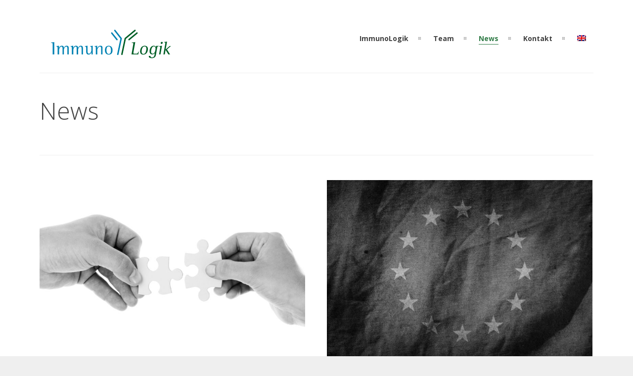

--- FILE ---
content_type: text/html; charset=UTF-8
request_url: https://immunologik.de/news/
body_size: 20867
content:

<!DOCTYPE html>
<html lang="de-DE">
	<head>
	<meta charset="UTF-8">	
	<!-- mobile meta tag -->
			
		<meta name="viewport" content="width=device-width, initial-scale=1, maximum-scale=1">
	
	<title> News | ImmunoLogik</title>	

	<!-- Custom Favicon -->
	<link rel="icon" type="image/png" href="http://immunologik.de/wp-content/uploads/2017/10/il.png" />			
				
	<link rel="profile" href="http://gmpg.org/xfn/11">
	<link rel="pingback" href="https://immunologik.de/xmlrpc.php">

	<meta name='robots' content='index, follow, max-image-preview:large, max-snippet:-1, max-video-preview:-1' />
<link rel="alternate" hreflang="de-de" href="https://immunologik.de/news/" />
<link rel="alternate" hreflang="en-us" href="https://immunologik.de/en/news/" />

	<!-- This site is optimized with the Yoast SEO plugin v21.9.1 - https://yoast.com/wordpress/plugins/seo/ -->
	<link rel="canonical" href="https://immunologik.de/news/" />
	<meta property="og:locale" content="de_DE" />
	<meta property="og:type" content="article" />
	<meta property="og:title" content="News | ImmunoLogik" />
	<meta property="og:url" content="https://immunologik.de/news/" />
	<meta property="og:site_name" content="ImmunoLogik" />
	<meta property="article:publisher" content="https://www.linkedin.com/company/immunologik/" />
	<meta property="article:modified_time" content="2017-12-14T12:44:49+00:00" />
	<meta name="twitter:card" content="summary_large_image" />
	<script type="application/ld+json" class="yoast-schema-graph">{"@context":"https://schema.org","@graph":[{"@type":"WebPage","@id":"https://immunologik.de/news/","url":"https://immunologik.de/news/","name":"News | ImmunoLogik","isPartOf":{"@id":"https://immunologik.de/en/#website"},"datePublished":"2014-03-05T11:09:00+00:00","dateModified":"2017-12-14T12:44:49+00:00","breadcrumb":{"@id":"https://immunologik.de/news/#breadcrumb"},"inLanguage":"de-DE","potentialAction":[{"@type":"ReadAction","target":["https://immunologik.de/news/"]}]},{"@type":"BreadcrumbList","@id":"https://immunologik.de/news/#breadcrumb","itemListElement":[{"@type":"ListItem","position":1,"name":"Startseite","item":"https://immunologik.de/"},{"@type":"ListItem","position":2,"name":"News"}]},{"@type":"WebSite","@id":"https://immunologik.de/en/#website","url":"https://immunologik.de/en/","name":"ImmunoLogik","description":"Forschung &amp; Fortschritt im Kampf gegen Viren","publisher":{"@id":"https://immunologik.de/en/#organization"},"potentialAction":[{"@type":"SearchAction","target":{"@type":"EntryPoint","urlTemplate":"https://immunologik.de/en/?s={search_term_string}"},"query-input":"required name=search_term_string"}],"inLanguage":"de-DE"},{"@type":"Organization","@id":"https://immunologik.de/en/#organization","name":"ImmunoLogik GmbH","url":"https://immunologik.de/en/","logo":{"@type":"ImageObject","inLanguage":"de-DE","@id":"https://immunologik.de/en/#/schema/logo/image/","url":"http://immunologik.de/wp-content/uploads/2017/10/logo-immunologik-web.jpg","contentUrl":"http://immunologik.de/wp-content/uploads/2017/10/logo-immunologik-web.jpg","width":287,"height":67,"caption":"ImmunoLogik GmbH"},"image":{"@id":"https://immunologik.de/en/#/schema/logo/image/"},"sameAs":["https://www.linkedin.com/company/immunologik/"]}]}</script>
	<!-- / Yoast SEO plugin. -->


<link rel="alternate" type="application/rss+xml" title="ImmunoLogik &raquo; Feed" href="https://immunologik.de/feed/" />
<link rel="alternate" type="application/rss+xml" title="ImmunoLogik &raquo; Kommentar-Feed" href="https://immunologik.de/comments/feed/" />
<script type="text/javascript">
/* <![CDATA[ */
window._wpemojiSettings = {"baseUrl":"https:\/\/s.w.org\/images\/core\/emoji\/14.0.0\/72x72\/","ext":".png","svgUrl":"https:\/\/s.w.org\/images\/core\/emoji\/14.0.0\/svg\/","svgExt":".svg","source":{"concatemoji":"https:\/\/immunologik.de\/wp-includes\/js\/wp-emoji-release.min.js?ver=6.4.2"}};
/*! This file is auto-generated */
!function(i,n){var o,s,e;function c(e){try{var t={supportTests:e,timestamp:(new Date).valueOf()};sessionStorage.setItem(o,JSON.stringify(t))}catch(e){}}function p(e,t,n){e.clearRect(0,0,e.canvas.width,e.canvas.height),e.fillText(t,0,0);var t=new Uint32Array(e.getImageData(0,0,e.canvas.width,e.canvas.height).data),r=(e.clearRect(0,0,e.canvas.width,e.canvas.height),e.fillText(n,0,0),new Uint32Array(e.getImageData(0,0,e.canvas.width,e.canvas.height).data));return t.every(function(e,t){return e===r[t]})}function u(e,t,n){switch(t){case"flag":return n(e,"\ud83c\udff3\ufe0f\u200d\u26a7\ufe0f","\ud83c\udff3\ufe0f\u200b\u26a7\ufe0f")?!1:!n(e,"\ud83c\uddfa\ud83c\uddf3","\ud83c\uddfa\u200b\ud83c\uddf3")&&!n(e,"\ud83c\udff4\udb40\udc67\udb40\udc62\udb40\udc65\udb40\udc6e\udb40\udc67\udb40\udc7f","\ud83c\udff4\u200b\udb40\udc67\u200b\udb40\udc62\u200b\udb40\udc65\u200b\udb40\udc6e\u200b\udb40\udc67\u200b\udb40\udc7f");case"emoji":return!n(e,"\ud83e\udef1\ud83c\udffb\u200d\ud83e\udef2\ud83c\udfff","\ud83e\udef1\ud83c\udffb\u200b\ud83e\udef2\ud83c\udfff")}return!1}function f(e,t,n){var r="undefined"!=typeof WorkerGlobalScope&&self instanceof WorkerGlobalScope?new OffscreenCanvas(300,150):i.createElement("canvas"),a=r.getContext("2d",{willReadFrequently:!0}),o=(a.textBaseline="top",a.font="600 32px Arial",{});return e.forEach(function(e){o[e]=t(a,e,n)}),o}function t(e){var t=i.createElement("script");t.src=e,t.defer=!0,i.head.appendChild(t)}"undefined"!=typeof Promise&&(o="wpEmojiSettingsSupports",s=["flag","emoji"],n.supports={everything:!0,everythingExceptFlag:!0},e=new Promise(function(e){i.addEventListener("DOMContentLoaded",e,{once:!0})}),new Promise(function(t){var n=function(){try{var e=JSON.parse(sessionStorage.getItem(o));if("object"==typeof e&&"number"==typeof e.timestamp&&(new Date).valueOf()<e.timestamp+604800&&"object"==typeof e.supportTests)return e.supportTests}catch(e){}return null}();if(!n){if("undefined"!=typeof Worker&&"undefined"!=typeof OffscreenCanvas&&"undefined"!=typeof URL&&URL.createObjectURL&&"undefined"!=typeof Blob)try{var e="postMessage("+f.toString()+"("+[JSON.stringify(s),u.toString(),p.toString()].join(",")+"));",r=new Blob([e],{type:"text/javascript"}),a=new Worker(URL.createObjectURL(r),{name:"wpTestEmojiSupports"});return void(a.onmessage=function(e){c(n=e.data),a.terminate(),t(n)})}catch(e){}c(n=f(s,u,p))}t(n)}).then(function(e){for(var t in e)n.supports[t]=e[t],n.supports.everything=n.supports.everything&&n.supports[t],"flag"!==t&&(n.supports.everythingExceptFlag=n.supports.everythingExceptFlag&&n.supports[t]);n.supports.everythingExceptFlag=n.supports.everythingExceptFlag&&!n.supports.flag,n.DOMReady=!1,n.readyCallback=function(){n.DOMReady=!0}}).then(function(){return e}).then(function(){var e;n.supports.everything||(n.readyCallback(),(e=n.source||{}).concatemoji?t(e.concatemoji):e.wpemoji&&e.twemoji&&(t(e.twemoji),t(e.wpemoji)))}))}((window,document),window._wpemojiSettings);
/* ]]> */
</script>

<style id='wp-emoji-styles-inline-css' type='text/css'>

	img.wp-smiley, img.emoji {
		display: inline !important;
		border: none !important;
		box-shadow: none !important;
		height: 1em !important;
		width: 1em !important;
		margin: 0 0.07em !important;
		vertical-align: -0.1em !important;
		background: none !important;
		padding: 0 !important;
	}
</style>
<link rel='stylesheet' id='wp-block-library-css' href='https://immunologik.de/wp-includes/css/dist/block-library/style.min.css?ver=6.4.2' type='text/css' media='all' />
<style id='classic-theme-styles-inline-css' type='text/css'>
/*! This file is auto-generated */
.wp-block-button__link{color:#fff;background-color:#32373c;border-radius:9999px;box-shadow:none;text-decoration:none;padding:calc(.667em + 2px) calc(1.333em + 2px);font-size:1.125em}.wp-block-file__button{background:#32373c;color:#fff;text-decoration:none}
</style>
<style id='global-styles-inline-css' type='text/css'>
body{--wp--preset--color--black: #000000;--wp--preset--color--cyan-bluish-gray: #abb8c3;--wp--preset--color--white: #ffffff;--wp--preset--color--pale-pink: #f78da7;--wp--preset--color--vivid-red: #cf2e2e;--wp--preset--color--luminous-vivid-orange: #ff6900;--wp--preset--color--luminous-vivid-amber: #fcb900;--wp--preset--color--light-green-cyan: #7bdcb5;--wp--preset--color--vivid-green-cyan: #00d084;--wp--preset--color--pale-cyan-blue: #8ed1fc;--wp--preset--color--vivid-cyan-blue: #0693e3;--wp--preset--color--vivid-purple: #9b51e0;--wp--preset--gradient--vivid-cyan-blue-to-vivid-purple: linear-gradient(135deg,rgba(6,147,227,1) 0%,rgb(155,81,224) 100%);--wp--preset--gradient--light-green-cyan-to-vivid-green-cyan: linear-gradient(135deg,rgb(122,220,180) 0%,rgb(0,208,130) 100%);--wp--preset--gradient--luminous-vivid-amber-to-luminous-vivid-orange: linear-gradient(135deg,rgba(252,185,0,1) 0%,rgba(255,105,0,1) 100%);--wp--preset--gradient--luminous-vivid-orange-to-vivid-red: linear-gradient(135deg,rgba(255,105,0,1) 0%,rgb(207,46,46) 100%);--wp--preset--gradient--very-light-gray-to-cyan-bluish-gray: linear-gradient(135deg,rgb(238,238,238) 0%,rgb(169,184,195) 100%);--wp--preset--gradient--cool-to-warm-spectrum: linear-gradient(135deg,rgb(74,234,220) 0%,rgb(151,120,209) 20%,rgb(207,42,186) 40%,rgb(238,44,130) 60%,rgb(251,105,98) 80%,rgb(254,248,76) 100%);--wp--preset--gradient--blush-light-purple: linear-gradient(135deg,rgb(255,206,236) 0%,rgb(152,150,240) 100%);--wp--preset--gradient--blush-bordeaux: linear-gradient(135deg,rgb(254,205,165) 0%,rgb(254,45,45) 50%,rgb(107,0,62) 100%);--wp--preset--gradient--luminous-dusk: linear-gradient(135deg,rgb(255,203,112) 0%,rgb(199,81,192) 50%,rgb(65,88,208) 100%);--wp--preset--gradient--pale-ocean: linear-gradient(135deg,rgb(255,245,203) 0%,rgb(182,227,212) 50%,rgb(51,167,181) 100%);--wp--preset--gradient--electric-grass: linear-gradient(135deg,rgb(202,248,128) 0%,rgb(113,206,126) 100%);--wp--preset--gradient--midnight: linear-gradient(135deg,rgb(2,3,129) 0%,rgb(40,116,252) 100%);--wp--preset--font-size--small: 13px;--wp--preset--font-size--medium: 20px;--wp--preset--font-size--large: 36px;--wp--preset--font-size--x-large: 42px;--wp--preset--spacing--20: 0.44rem;--wp--preset--spacing--30: 0.67rem;--wp--preset--spacing--40: 1rem;--wp--preset--spacing--50: 1.5rem;--wp--preset--spacing--60: 2.25rem;--wp--preset--spacing--70: 3.38rem;--wp--preset--spacing--80: 5.06rem;--wp--preset--shadow--natural: 6px 6px 9px rgba(0, 0, 0, 0.2);--wp--preset--shadow--deep: 12px 12px 50px rgba(0, 0, 0, 0.4);--wp--preset--shadow--sharp: 6px 6px 0px rgba(0, 0, 0, 0.2);--wp--preset--shadow--outlined: 6px 6px 0px -3px rgba(255, 255, 255, 1), 6px 6px rgba(0, 0, 0, 1);--wp--preset--shadow--crisp: 6px 6px 0px rgba(0, 0, 0, 1);}:where(.is-layout-flex){gap: 0.5em;}:where(.is-layout-grid){gap: 0.5em;}body .is-layout-flow > .alignleft{float: left;margin-inline-start: 0;margin-inline-end: 2em;}body .is-layout-flow > .alignright{float: right;margin-inline-start: 2em;margin-inline-end: 0;}body .is-layout-flow > .aligncenter{margin-left: auto !important;margin-right: auto !important;}body .is-layout-constrained > .alignleft{float: left;margin-inline-start: 0;margin-inline-end: 2em;}body .is-layout-constrained > .alignright{float: right;margin-inline-start: 2em;margin-inline-end: 0;}body .is-layout-constrained > .aligncenter{margin-left: auto !important;margin-right: auto !important;}body .is-layout-constrained > :where(:not(.alignleft):not(.alignright):not(.alignfull)){max-width: var(--wp--style--global--content-size);margin-left: auto !important;margin-right: auto !important;}body .is-layout-constrained > .alignwide{max-width: var(--wp--style--global--wide-size);}body .is-layout-flex{display: flex;}body .is-layout-flex{flex-wrap: wrap;align-items: center;}body .is-layout-flex > *{margin: 0;}body .is-layout-grid{display: grid;}body .is-layout-grid > *{margin: 0;}:where(.wp-block-columns.is-layout-flex){gap: 2em;}:where(.wp-block-columns.is-layout-grid){gap: 2em;}:where(.wp-block-post-template.is-layout-flex){gap: 1.25em;}:where(.wp-block-post-template.is-layout-grid){gap: 1.25em;}.has-black-color{color: var(--wp--preset--color--black) !important;}.has-cyan-bluish-gray-color{color: var(--wp--preset--color--cyan-bluish-gray) !important;}.has-white-color{color: var(--wp--preset--color--white) !important;}.has-pale-pink-color{color: var(--wp--preset--color--pale-pink) !important;}.has-vivid-red-color{color: var(--wp--preset--color--vivid-red) !important;}.has-luminous-vivid-orange-color{color: var(--wp--preset--color--luminous-vivid-orange) !important;}.has-luminous-vivid-amber-color{color: var(--wp--preset--color--luminous-vivid-amber) !important;}.has-light-green-cyan-color{color: var(--wp--preset--color--light-green-cyan) !important;}.has-vivid-green-cyan-color{color: var(--wp--preset--color--vivid-green-cyan) !important;}.has-pale-cyan-blue-color{color: var(--wp--preset--color--pale-cyan-blue) !important;}.has-vivid-cyan-blue-color{color: var(--wp--preset--color--vivid-cyan-blue) !important;}.has-vivid-purple-color{color: var(--wp--preset--color--vivid-purple) !important;}.has-black-background-color{background-color: var(--wp--preset--color--black) !important;}.has-cyan-bluish-gray-background-color{background-color: var(--wp--preset--color--cyan-bluish-gray) !important;}.has-white-background-color{background-color: var(--wp--preset--color--white) !important;}.has-pale-pink-background-color{background-color: var(--wp--preset--color--pale-pink) !important;}.has-vivid-red-background-color{background-color: var(--wp--preset--color--vivid-red) !important;}.has-luminous-vivid-orange-background-color{background-color: var(--wp--preset--color--luminous-vivid-orange) !important;}.has-luminous-vivid-amber-background-color{background-color: var(--wp--preset--color--luminous-vivid-amber) !important;}.has-light-green-cyan-background-color{background-color: var(--wp--preset--color--light-green-cyan) !important;}.has-vivid-green-cyan-background-color{background-color: var(--wp--preset--color--vivid-green-cyan) !important;}.has-pale-cyan-blue-background-color{background-color: var(--wp--preset--color--pale-cyan-blue) !important;}.has-vivid-cyan-blue-background-color{background-color: var(--wp--preset--color--vivid-cyan-blue) !important;}.has-vivid-purple-background-color{background-color: var(--wp--preset--color--vivid-purple) !important;}.has-black-border-color{border-color: var(--wp--preset--color--black) !important;}.has-cyan-bluish-gray-border-color{border-color: var(--wp--preset--color--cyan-bluish-gray) !important;}.has-white-border-color{border-color: var(--wp--preset--color--white) !important;}.has-pale-pink-border-color{border-color: var(--wp--preset--color--pale-pink) !important;}.has-vivid-red-border-color{border-color: var(--wp--preset--color--vivid-red) !important;}.has-luminous-vivid-orange-border-color{border-color: var(--wp--preset--color--luminous-vivid-orange) !important;}.has-luminous-vivid-amber-border-color{border-color: var(--wp--preset--color--luminous-vivid-amber) !important;}.has-light-green-cyan-border-color{border-color: var(--wp--preset--color--light-green-cyan) !important;}.has-vivid-green-cyan-border-color{border-color: var(--wp--preset--color--vivid-green-cyan) !important;}.has-pale-cyan-blue-border-color{border-color: var(--wp--preset--color--pale-cyan-blue) !important;}.has-vivid-cyan-blue-border-color{border-color: var(--wp--preset--color--vivid-cyan-blue) !important;}.has-vivid-purple-border-color{border-color: var(--wp--preset--color--vivid-purple) !important;}.has-vivid-cyan-blue-to-vivid-purple-gradient-background{background: var(--wp--preset--gradient--vivid-cyan-blue-to-vivid-purple) !important;}.has-light-green-cyan-to-vivid-green-cyan-gradient-background{background: var(--wp--preset--gradient--light-green-cyan-to-vivid-green-cyan) !important;}.has-luminous-vivid-amber-to-luminous-vivid-orange-gradient-background{background: var(--wp--preset--gradient--luminous-vivid-amber-to-luminous-vivid-orange) !important;}.has-luminous-vivid-orange-to-vivid-red-gradient-background{background: var(--wp--preset--gradient--luminous-vivid-orange-to-vivid-red) !important;}.has-very-light-gray-to-cyan-bluish-gray-gradient-background{background: var(--wp--preset--gradient--very-light-gray-to-cyan-bluish-gray) !important;}.has-cool-to-warm-spectrum-gradient-background{background: var(--wp--preset--gradient--cool-to-warm-spectrum) !important;}.has-blush-light-purple-gradient-background{background: var(--wp--preset--gradient--blush-light-purple) !important;}.has-blush-bordeaux-gradient-background{background: var(--wp--preset--gradient--blush-bordeaux) !important;}.has-luminous-dusk-gradient-background{background: var(--wp--preset--gradient--luminous-dusk) !important;}.has-pale-ocean-gradient-background{background: var(--wp--preset--gradient--pale-ocean) !important;}.has-electric-grass-gradient-background{background: var(--wp--preset--gradient--electric-grass) !important;}.has-midnight-gradient-background{background: var(--wp--preset--gradient--midnight) !important;}.has-small-font-size{font-size: var(--wp--preset--font-size--small) !important;}.has-medium-font-size{font-size: var(--wp--preset--font-size--medium) !important;}.has-large-font-size{font-size: var(--wp--preset--font-size--large) !important;}.has-x-large-font-size{font-size: var(--wp--preset--font-size--x-large) !important;}
.wp-block-navigation a:where(:not(.wp-element-button)){color: inherit;}
:where(.wp-block-post-template.is-layout-flex){gap: 1.25em;}:where(.wp-block-post-template.is-layout-grid){gap: 1.25em;}
:where(.wp-block-columns.is-layout-flex){gap: 2em;}:where(.wp-block-columns.is-layout-grid){gap: 2em;}
.wp-block-pullquote{font-size: 1.5em;line-height: 1.6;}
</style>
<link rel='stylesheet' id='contact-form-7-css' href='https://immunologik.de/wp-content/plugins/contact-form-7/includes/css/styles.css?ver=5.8.6' type='text/css' media='all' />
<link rel='stylesheet' id='rs-plugin-settings-css' href='https://immunologik.de/wp-content/plugins/revslider/public/assets/css/settings.css?ver=5.4.6.2' type='text/css' media='all' />
<style id='rs-plugin-settings-inline-css' type='text/css'>
#rs-demo-id {}
</style>
<link rel='stylesheet' id='wpml-menu-item-0-css' href='http://immunologik.de/wp-content/plugins/sitepress-multilingual-cms/templates/language-switchers/menu-item/style.css?ver=1' type='text/css' media='all' />
<link rel='stylesheet' id='dt-delicious-font-css' href='https://immunologik.de/wp-content/uploads/fonts/4ce51adf195db779910d5ece8362d1a6/font.css?v=1668165808' type='text/css' media='all' />
<link rel='stylesheet' id='dt-default-style-css' href='https://immunologik.de/wp-content/themes/patti/style.css?ver=6.4.2' type='text/css' media='all' />
<style id='dt-default-style-inline-css' type='text/css'>
html body {background: #efefef;}#wrapper {background: #ffffff;}#header {background: #ffffff;}#footer {background: #ffffff;}body { background: #efefef; }
.single-post .page-title-subtitle { display: none; }.single-post .post-single { border-top: 1px solid #efefef; padding-top: 60px; }
.map-wrapper [id^="google_map_"], .portfolio li a img, .team-member img, .post-masonry a img, .client-item img, iframe{-webkit-filter: grayscale(100%); -moz-filter: grayscale(100%); -ms-filter: grayscale(100%); -o-filter: grayscale(100%); filter: grayscale(100%); filter: gray; filter: url(data:image/svg+xml;utf8,<svg xmlns='http://www.w3.org/2000/svg'><filter id='grayscale'><feColorMatrix type='matrix' values='0.3333 0.3333 0.3333 0 0 0.3333 0.3333 0.3333 0 0 0.3333 0.3333 0.3333 0 0 0 0 0 1 0'/></filter></svg>#grayscale); }
.fancy-slider-info:after {
 display:none;
}
.fancy-slider-info:before {
 display:none;
}
.fancy-caption {
text-align:center !important;
}
li.wpml-ls-menu-item ul li a {
width: auto;
}
.flags_language_selector {display:none;}
#header { padding-top: 55px; padding-bottom: 25px;  }
</style>
<link rel='stylesheet' id='dt-prettyphoto-lightbox-css' href='https://immunologik.de/wp-content/themes/patti/css/prettyPhoto.css?ver=6.4.2' type='text/css' media='all' />
<link rel='stylesheet' id='dt-superfish-css' href='https://immunologik.de/wp-content/themes/patti/css/superfish.css?ver=6.4.2' type='text/css' media='all' />
<link rel='stylesheet' id='dt-font-awesome-css' href='https://immunologik.de/wp-content/themes/patti/framework/fonts/font-awesome/css/font-awesome.css?ver=6.4.2' type='text/css' media='all' />
<link rel='stylesheet' id='dt-audioplayer-css' href='https://immunologik.de/wp-content/themes/patti/css/audioplayer.css?ver=6.4.2' type='text/css' media='all' />
<link rel='stylesheet' id='dt-owl-carousel-css' href='https://immunologik.de/wp-content/themes/patti/css/owl.carousel.css?ver=6.4.2' type='text/css' media='all' />
<link rel='stylesheet' id='extend-composer-css' href='https://immunologik.de/wp-content/themes/patti/css/extend-composer.css?ver=6.4.2' type='text/css' media='all' />
<link rel='stylesheet' id='dt-responsive-css' href='https://immunologik.de/wp-content/themes/patti/css/responsive.css?ver=6.4.2' type='text/css' media='all' />
<link rel='stylesheet' id='dt-fluid-css' href='https://immunologik.de/wp-content/themes/patti/css/fluid.css?ver=6.4.2' type='text/css' media='all' />
<link rel='stylesheet' id='dt-color-scheme-css' href='https://immunologik.de/wp-content/themes/patti/css/color-schemes/green.css?ver=6.4.2' type='text/css' media='all' />
<link rel='stylesheet' id='borlabs-cookie-css' href='https://immunologik.de/wp-content/cache/borlabs-cookie/borlabs-cookie_1_de.css?ver=2.2.63-23' type='text/css' media='all' />
<link rel='stylesheet' id='bsf-Defaults-css' href='https://immunologik.de/wp-content/uploads/smile_fonts/Defaults/Defaults.css?ver=6.4.2' type='text/css' media='all' />
<link rel='stylesheet' id='redux-google-fonts-smof_data-css' href='https://immunologik.de/wp-content/uploads/fonts/f6b6536ac6c7416dda59cdb50746394c/font.css?v=1668165811' type='text/css' media='all' />
<script type="text/javascript" src="https://immunologik.de/wp-includes/js/jquery/jquery.min.js?ver=3.7.1" id="jquery-core-js"></script>
<script type="text/javascript" src="https://immunologik.de/wp-includes/js/jquery/jquery-migrate.min.js?ver=3.4.1" id="jquery-migrate-js"></script>
<script type="text/javascript" src="https://immunologik.de/wp-content/plugins/revslider/public/assets/js/jquery.themepunch.tools.min.js?ver=5.4.6.2" id="tp-tools-js"></script>
<script type="text/javascript" src="https://immunologik.de/wp-content/plugins/revslider/public/assets/js/jquery.themepunch.revolution.min.js?ver=5.4.6.2" id="revmin-js"></script>
<script type="text/javascript" src="https://immunologik.de/wp-content/themes/patti/js/jquery.queryloader2.js?ver=1.0" id="dt-qloader-js"></script>
<script type="text/javascript" id="dt-custom-loader-js-extra">
/* <![CDATA[ */
var dt_loader = {"bcolor":""};
/* ]]> */
</script>
<script type="text/javascript" src="https://immunologik.de/wp-content/themes/patti/js/custom/custom-loader.js?ver=1.0" id="dt-custom-loader-js"></script>
<script type="text/javascript" src="https://immunologik.de/wp-content/themes/patti/js/scripts-top.js?ver=6.4.2" id="dt-scripts-top-js"></script>
<script type="text/javascript" src="https://immunologik.de/wp-content/themes/patti/js/jquery.nav.js?ver=2.2.0" id="dt-nav-js"></script>
<script type="text/javascript" src="https://immunologik.de/wp-content/themes/patti/js/custom/custom-responsive-nav.js?ver=6.4.2" id="dt-custom-responsive-nav-js"></script>
<script type="text/javascript" id="dt-custom-navscroll-js-extra">
/* <![CDATA[ */
var dt_styles = {"header_bg":"255,255,255","header_scroll_opacity":"90","default_color":"#ffffff","logo_width":"287","logo_height":"67","init_pt":"55","init_pb":"25","scroll_pt":"15","scroll_pb":"15","scrolling_effect":"1","mainlogosrc":"http:\/\/immunologik.de\/wp-content\/uploads\/2017\/10\/logo-immunologik-web.jpg","alternativelogosrc":"","alternativelogo":"0","svglogo":"http:\/\/immunologik.de\/wp-content\/uploads\/2017\/10\/logo-immunologik-gmbh.svg"};
/* ]]> */
</script>
<script type="text/javascript" src="https://immunologik.de/wp-content/themes/patti/js/custom/custom-navscroll.js?ver=1.0" id="dt-custom-navscroll-js"></script>
<script type="text/javascript" id="borlabs-cookie-prioritize-js-extra">
/* <![CDATA[ */
var borlabsCookiePrioritized = {"domain":"immunologik.de","path":"\/","version":"1","bots":"1","optInJS":{"statistics":{"google-analytics":"[base64]"}}};
/* ]]> */
</script>
<script type="text/javascript" src="https://immunologik.de/wp-content/plugins/borlabs-cookie/assets/javascript/borlabs-cookie-prioritize.min.js?ver=2.2.63" id="borlabs-cookie-prioritize-js"></script>
<link rel="https://api.w.org/" href="https://immunologik.de/wp-json/" /><link rel="alternate" type="application/json" href="https://immunologik.de/wp-json/wp/v2/pages/66" /><link rel="EditURI" type="application/rsd+xml" title="RSD" href="https://immunologik.de/xmlrpc.php?rsd" />
<meta name="generator" content="WordPress 6.4.2" />
<link rel='shortlink' href='https://immunologik.de/?p=66' />
<link rel="alternate" type="application/json+oembed" href="https://immunologik.de/wp-json/oembed/1.0/embed?url=https%3A%2F%2Fimmunologik.de%2Fnews%2F" />
<link rel="alternate" type="text/xml+oembed" href="https://immunologik.de/wp-json/oembed/1.0/embed?url=https%3A%2F%2Fimmunologik.de%2Fnews%2F&#038;format=xml" />
<meta name="generator" content="WPML ver:3.8.4 stt:1,3;" />
<meta name="generator" content="Powered by WPBakery Page Builder - drag and drop page builder for WordPress."/>
<!--[if lte IE 9]><link rel="stylesheet" type="text/css" href="https://immunologik.de/wp-content/plugins/js_composer/assets/css/vc_lte_ie9.min.css" media="screen"><![endif]--><meta name="generator" content="Powered by Slider Revolution 5.4.6.2 - responsive, Mobile-Friendly Slider Plugin for WordPress with comfortable drag and drop interface." />
<script type="text/javascript">function setREVStartSize(e){
				try{ var i=jQuery(window).width(),t=9999,r=0,n=0,l=0,f=0,s=0,h=0;					
					if(e.responsiveLevels&&(jQuery.each(e.responsiveLevels,function(e,f){f>i&&(t=r=f,l=e),i>f&&f>r&&(r=f,n=e)}),t>r&&(l=n)),f=e.gridheight[l]||e.gridheight[0]||e.gridheight,s=e.gridwidth[l]||e.gridwidth[0]||e.gridwidth,h=i/s,h=h>1?1:h,f=Math.round(h*f),"fullscreen"==e.sliderLayout){var u=(e.c.width(),jQuery(window).height());if(void 0!=e.fullScreenOffsetContainer){var c=e.fullScreenOffsetContainer.split(",");if (c) jQuery.each(c,function(e,i){u=jQuery(i).length>0?u-jQuery(i).outerHeight(!0):u}),e.fullScreenOffset.split("%").length>1&&void 0!=e.fullScreenOffset&&e.fullScreenOffset.length>0?u-=jQuery(window).height()*parseInt(e.fullScreenOffset,0)/100:void 0!=e.fullScreenOffset&&e.fullScreenOffset.length>0&&(u-=parseInt(e.fullScreenOffset,0))}f=u}else void 0!=e.minHeight&&f<e.minHeight&&(f=e.minHeight);e.c.closest(".rev_slider_wrapper").css({height:f})					
				}catch(d){console.log("Failure at Presize of Slider:"+d)}
			};</script>
<style type="text/css" title="dynamic-css" class="options-output">html body{font-family:"Open Sans";line-height:24px;font-weight:300;font-style:normal;color:#686868;font-size:15px;}html ul#mainnav li a{font-family:"Open Sans";line-height:25px;font-weight:700;font-style:normal;color:#404040;font-size:14px;}.wrap ul.wrap-nav > li a{font-family:"Open Sans";line-height:32px;font-weight:400;font-style:normal;color:#ffffff;font-size:28px;}html h1{font-family:"Open Sans";line-height:36px;font-weight:300;font-style:normal;color:#444444;font-size:28px;}html h2{font-family:"Open Sans";line-height:32px;font-weight:300;font-style:normal;color:#444444;font-size:24px;}html h3{font-family:"Open Sans";line-height:24px;font-weight:300;font-style:normal;color:#444444;font-size:18px;}html h4{font-family:"Open Sans";line-height:22px;font-weight:300;font-style:normal;color:#444444;font-size:16px;}html h5{font-family:"Open Sans";line-height:20px;font-weight:300;font-style:normal;color:#444444;font-size:14px;}html h6{font-family:"Open Sans";line-height:20px;font-weight:300;font-style:normal;color:#444444;font-size:13px;}</style><noscript><style type="text/css"> .wpb_animate_when_almost_visible { opacity: 1; }</style></noscript>			

	
		

	</head>
	
<body class="page-template page-template-template-blog page-template-template-blog-php page page-id-66 wide-layout wpb-js-composer js-comp-ver-5.4.2 vc_responsive">

	<!-- preloader-->
	<div id="qLoverlay"></div>

	
	<header id="header" class="solid-header">
		<div class="centered-wrapper">

	
			<div class="percent-one-fourth no-fullscreen-menu">
				<div class="logo">
										<a href="https://immunologik.de" title="ImmunoLogik" rel="home"><img src="http://immunologik.de/wp-content/uploads/2017/10/logo-immunologik-gmbh.svg" alt="ImmunoLogik" width="287" height="67" /></a>
					

							
				</div><!--end logo-->
			</div><!--end one-fourth-->
			
				
						<a class="nav-btn "><i class="fa fa-bars"></i></a>
			
					

			 

			<div class="percent-three-fourth column-last">		

				<div id="regular-navigation">
					
				

											

									<div class="flags_language_selector "><div id="header_language_list"><ul><li class="switch-lang" original-title="English"><a href="https://immunologik.de/en/news/">En</a></li><li class="active-lang switch-lang" original-title="Deutsch">De</li></ul></div></div>
					
	
				</div>
							

				<nav id="navigation" class="light-header">
					<div class="menu-main-container"><ul id="mainnav" class="sf-menu"><li id="menu-item-247" class="menu-item menu-item-type-custom menu-item-object-custom menu-item-home menu-item-247"><a href="http://immunologik.de#immunologik">ImmunoLogik</a></li>
<li id="menu-item-245" class="menu-item menu-item-type-custom menu-item-object-custom menu-item-home menu-item-245"><a href="http://immunologik.de#team">Team</a></li>
<li id="menu-item-238" class="menu-item menu-item-type-post_type menu-item-object-page current-menu-item page_item page-item-66 current_page_item menu-item-238"><a href="https://immunologik.de/news/" aria-current="page">News</a></li>
<li id="menu-item-246" class="menu-item menu-item-type-custom menu-item-object-custom menu-item-home menu-item-246"><a href="http://immunologik.de#kontakt">Kontakt</a></li>
<li id="menu-item-wpml-ls-40-en" class="menu-item wpml-ls-slot-40 wpml-ls-item wpml-ls-item-en wpml-ls-menu-item wpml-ls-first-item wpml-ls-last-item menu-item-wpml-ls-40-en"><a href="https://immunologik.de/en/news/"><img class="wpml-ls-flag" src="https://immunologik.de/wp-content/plugins/sitepress-multilingual-cms/res/flags/en.png" alt="en" title="English"></a></li>
</ul></div>				</nav><!--end navigation-->	

			</div><!--end three-fourth-->
			<div class="clear"></div>
		</div><!--end centered-wrapper-->

		
	</header>		
	
	<div id="wrapper">	
		
	<div class="menu-fixer"></div>
				
	<div class="centered-wrapper">
			<div class="page-title-subtitle">
			<h2>News</h2>		
		</div>
			</div>	

			
				
	
			
	
	<div class="centered-wrapper">

				<div class="blog-wrapper  ">
			<div class="blog-page blog-masonry on-two-columns">
			
				
					
<article id="post-821" class="post post-masonry post-821 type-post status-publish format-standard has-post-thumbnail hentry category-business">

					<div class="post-thumbnail">
					<a href="https://immunologik.de/immunologik-kooperationsvertrag-2023/">
						<span class="item-on-hover"><span class="hover-link"><i class="fa fa-external-link"></i></span></span>
						<img width="780" height="520" src="https://immunologik.de/wp-content/uploads/2018/09/connect-20333_1920-780x520.jpg" class="attachment-blog-thumb size-blog-thumb wp-post-image" alt="" decoding="async" fetchpriority="high" srcset="https://immunologik.de/wp-content/uploads/2018/09/connect-20333_1920-780x520.jpg 780w, https://immunologik.de/wp-content/uploads/2018/09/connect-20333_1920-300x200.jpg 300w, https://immunologik.de/wp-content/uploads/2018/09/connect-20333_1920-768x512.jpg 768w, https://immunologik.de/wp-content/uploads/2018/09/connect-20333_1920-1024x683.jpg 1024w, https://immunologik.de/wp-content/uploads/2018/09/connect-20333_1920-1120x747.jpg 1120w, https://immunologik.de/wp-content/uploads/2018/09/connect-20333_1920.jpg 1920w" sizes="(max-width: 780px) 100vw, 780px" />					</a>
				</div><!--end post-thumbnail-->		
				
	<div class="post-content">
		
						<h3 class="masonry-title entry-title">
				<a href="https://immunologik.de/immunologik-kooperationsvertrag-2023/" rel="bookmark" title="Permanent Link to ImmunoLogik und das Universitätsklinikum Erlangen verlängern Kooperationsvertrag für 2023">ImmunoLogik und das Universitätsklinikum Erlangen verlängern Kooperationsvertrag für 2023</a>
			</h3>
						
		<span class="post-meta">
		<i class="for-sticky fa fa-exclamation"></i><i class="fa fa-pencil"></i>
		<em class="post_date date updated">Oktober 18, 2022</em>		</span>			
		<div class="clear"></div>
	
		<p>Die ImmunoLogik und das Universitätsklinikum Erlangen haben sich entschieden ihre erfolgreiche Kooperation fortzusetzen und sich auf eine Verlängerung des Kooperationsvertrages bis Ende September 2023 geeignet.</p>
<div class="post-read-more"> <a href="https://immunologik.de/immunologik-kooperationsvertrag-2023/" class="more-link">Weiterlesen</a></div>
 
			
				</div><!--end post-content-->
	
</article><!-- #post -->
<article id="post-852" class="post post-masonry post-852 type-post status-publish format-standard has-post-thumbnail hentry category-business category-hiv">

					<div class="post-thumbnail">
					<a href="https://immunologik.de/eu-patent-fuer-iml-106-erteilt/">
						<span class="item-on-hover"><span class="hover-link"><i class="fa fa-external-link"></i></span></span>
						<img width="780" height="520" src="https://immunologik.de/wp-content/uploads/2020/11/EU-Flag-by-Elionas2-from-Pixabay-780x520.jpg" class="attachment-blog-thumb size-blog-thumb wp-post-image" alt="" decoding="async" srcset="https://immunologik.de/wp-content/uploads/2020/11/EU-Flag-by-Elionas2-from-Pixabay-780x520.jpg 780w, https://immunologik.de/wp-content/uploads/2020/11/EU-Flag-by-Elionas2-from-Pixabay-300x200.jpg 300w, https://immunologik.de/wp-content/uploads/2020/11/EU-Flag-by-Elionas2-from-Pixabay-768x512.jpg 768w, https://immunologik.de/wp-content/uploads/2020/11/EU-Flag-by-Elionas2-from-Pixabay-1024x683.jpg 1024w, https://immunologik.de/wp-content/uploads/2020/11/EU-Flag-by-Elionas2-from-Pixabay-1120x747.jpg 1120w, https://immunologik.de/wp-content/uploads/2020/11/EU-Flag-by-Elionas2-from-Pixabay.jpg 1920w" sizes="(max-width: 780px) 100vw, 780px" />					</a>
				</div><!--end post-thumbnail-->		
				
	<div class="post-content">
		
						<h3 class="masonry-title entry-title">
				<a href="https://immunologik.de/eu-patent-fuer-iml-106-erteilt/" rel="bookmark" title="Permanent Link to EU-Patent für IML-106 erteilt">EU-Patent für IML-106 erteilt</a>
			</h3>
						
		<span class="post-meta">
		<i class="for-sticky fa fa-exclamation"></i><i class="fa fa-pencil"></i>
		<em class="post_date date updated">November 18, 2020</em>		</span>			
		<div class="clear"></div>
	
		<p>Mit großer Freude haben wir im Oktober die Nachricht vom europäischen Patentamt in München erhalten, dass die im Juli 2015 eingereichte Patentanmeldung nach langer sorgfältiger Prüfung vom europäischen Patentamt erteilt wurde.</p>
<div class="post-read-more"> <a href="https://immunologik.de/eu-patent-fuer-iml-106-erteilt/" class="more-link">Weiterlesen</a></div>
 
			
				</div><!--end post-content-->
	
</article><!-- #post -->
<article id="post-800" class="post post-masonry post-800 type-post status-publish format-standard has-post-thumbnail hentry category-business category-investor-relations">

					<div class="post-thumbnail">
					<a href="https://immunologik.de/interview-ekkehard-brysch/">
						<span class="item-on-hover"><span class="hover-link"><i class="fa fa-external-link"></i></span></span>
						<img width="780" height="439" src="https://immunologik.de/wp-content/uploads/2020/10/Ekkehard-Brysch-1-1920x1080-780x439.jpg" class="attachment-blog-thumb size-blog-thumb wp-post-image" alt="" decoding="async" srcset="https://immunologik.de/wp-content/uploads/2020/10/Ekkehard-Brysch-1-1920x1080-780x439.jpg 780w, https://immunologik.de/wp-content/uploads/2020/10/Ekkehard-Brysch-1-1920x1080-300x169.jpg 300w, https://immunologik.de/wp-content/uploads/2020/10/Ekkehard-Brysch-1-1920x1080-768x432.jpg 768w, https://immunologik.de/wp-content/uploads/2020/10/Ekkehard-Brysch-1-1920x1080-1024x576.jpg 1024w, https://immunologik.de/wp-content/uploads/2020/10/Ekkehard-Brysch-1-1920x1080-1120x630.jpg 1120w, https://immunologik.de/wp-content/uploads/2020/10/Ekkehard-Brysch-1-1920x1080.jpg 1920w" sizes="(max-width: 780px) 100vw, 780px" />					</a>
				</div><!--end post-thumbnail-->		
				
	<div class="post-content">
		
						<h3 class="masonry-title entry-title">
				<a href="https://immunologik.de/interview-ekkehard-brysch/" rel="bookmark" title="Permanent Link to Interview mit Ekkehard Brysch, Geschäftsführer der Berliner Start-Up-Schmiede Athenion">Interview mit Ekkehard Brysch, Geschäftsführer der Berliner Start-Up-Schmiede Athenion</a>
			</h3>
						
		<span class="post-meta">
		<i class="for-sticky fa fa-exclamation"></i><i class="fa fa-pencil"></i>
		<em class="post_date date updated">September 27, 2020</em>		</span>			
		<div class="clear"></div>
	
		<p>Ekkehard Brysch, der Geschäftsführer der an ImmunoLogik beteiligten Athenion AG aus Zürich, war im Interview mit Aescuvest, welches wir hier mit freundlicher Genehmigung veröffentlich dürfen.</p>
<div class="post-read-more"> <a href="https://immunologik.de/interview-ekkehard-brysch/" class="more-link">Weiterlesen</a></div>
 
			
				</div><!--end post-content-->
	
</article><!-- #post -->
<article id="post-790" class="post post-masonry post-790 type-post status-publish format-standard has-post-thumbnail hentry category-business category-sars-cov-2">

					<div class="post-thumbnail">
					<a href="https://immunologik.de/patentierung-im-pharmabereich-wie-immunologik-ihre-ideen-schuetzt/">
						<span class="item-on-hover"><span class="hover-link"><i class="fa fa-external-link"></i></span></span>
						<img width="780" height="440" src="https://immunologik.de/wp-content/uploads/2020/09/Stamp-by-Edwin-Valencia-from-Pixabay-780x440.jpg" class="attachment-blog-thumb size-blog-thumb wp-post-image" alt="" decoding="async" srcset="https://immunologik.de/wp-content/uploads/2020/09/Stamp-by-Edwin-Valencia-from-Pixabay-780x440.jpg 780w, https://immunologik.de/wp-content/uploads/2020/09/Stamp-by-Edwin-Valencia-from-Pixabay-300x169.jpg 300w, https://immunologik.de/wp-content/uploads/2020/09/Stamp-by-Edwin-Valencia-from-Pixabay-768x433.jpg 768w, https://immunologik.de/wp-content/uploads/2020/09/Stamp-by-Edwin-Valencia-from-Pixabay-1024x577.jpg 1024w, https://immunologik.de/wp-content/uploads/2020/09/Stamp-by-Edwin-Valencia-from-Pixabay-1120x631.jpg 1120w, https://immunologik.de/wp-content/uploads/2020/09/Stamp-by-Edwin-Valencia-from-Pixabay.jpg 1918w" sizes="(max-width: 780px) 100vw, 780px" />					</a>
				</div><!--end post-thumbnail-->		
				
	<div class="post-content">
		
						<h3 class="masonry-title entry-title">
				<a href="https://immunologik.de/patentierung-im-pharmabereich-wie-immunologik-ihre-ideen-schuetzt/" rel="bookmark" title="Permanent Link to Patentierung im Pharmabereich: Wie ImmunoLogik ihre Ideen schützt">Patentierung im Pharmabereich: Wie ImmunoLogik ihre Ideen schützt</a>
			</h3>
						
		<span class="post-meta">
		<i class="for-sticky fa fa-exclamation"></i><i class="fa fa-pencil"></i>
		<em class="post_date date updated">September 17, 2020</em>		</span>			
		<div class="clear"></div>
	
		<p>Innovative Technologien in Form von IP sind in vielen Fällen die wichtigsten Assets junger Unternehmen. Von umso größerer Bedeutung ist der Schutz dieser Assets vor Nachahmern. Wir möchten Ihnen in diesem Artikel die Besonderheiten von pharmazeutischen Patenten erklären und aufzeigen, wie das IP von ImmunoLogik geschützt wird.</p>
<div class="post-read-more"> <a href="https://immunologik.de/patentierung-im-pharmabereich-wie-immunologik-ihre-ideen-schuetzt/" class="more-link">Weiterlesen</a></div>
 
			
				</div><!--end post-content-->
	
</article><!-- #post -->
<article id="post-787" class="post post-masonry post-787 type-post status-publish format-standard has-post-thumbnail hentry category-entwicklung category-hiv category-sars-cov-2">

					<div class="post-thumbnail">
					<a href="https://immunologik.de/deubiquitiniernde-was/">
						<span class="item-on-hover"><span class="hover-link"><i class="fa fa-external-link"></i></span></span>
						<img width="780" height="439" src="https://immunologik.de/wp-content/uploads/2020/09/Untitled_1.13.1-Kopie-780x439.jpg" class="attachment-blog-thumb size-blog-thumb wp-post-image" alt="" decoding="async" srcset="https://immunologik.de/wp-content/uploads/2020/09/Untitled_1.13.1-Kopie-780x439.jpg 780w, https://immunologik.de/wp-content/uploads/2020/09/Untitled_1.13.1-Kopie-300x169.jpg 300w, https://immunologik.de/wp-content/uploads/2020/09/Untitled_1.13.1-Kopie-768x432.jpg 768w, https://immunologik.de/wp-content/uploads/2020/09/Untitled_1.13.1-Kopie-1024x576.jpg 1024w, https://immunologik.de/wp-content/uploads/2020/09/Untitled_1.13.1-Kopie-1120x630.jpg 1120w, https://immunologik.de/wp-content/uploads/2020/09/Untitled_1.13.1-Kopie.jpg 1920w" sizes="(max-width: 780px) 100vw, 780px" />					</a>
				</div><!--end post-thumbnail-->		
				
	<div class="post-content">
		
						<h3 class="masonry-title entry-title">
				<a href="https://immunologik.de/deubiquitiniernde-was/" rel="bookmark" title="Permanent Link to Deubiquitiniernde … Was?">Deubiquitiniernde … Was?</a>
			</h3>
						
		<span class="post-meta">
		<i class="for-sticky fa fa-exclamation"></i><i class="fa fa-pencil"></i>
		<em class="post_date date updated">September 10, 2020</em>		</span>			
		<div class="clear"></div>
	
		<p>Zugegebenermaßen kommt einem die Bezeichnung von ImmunoLogik‘s Inhibitoren von deubiquitiniernden Enzymen (DUBs) nicht leicht über Lippen. Dennoch sind DUBs als pharmakologische Zielmoleküle für die Wirkstoffentwicklung gegen verschiedene Krankheiten von besonderer Bedeutung. Nicht nur wir von der ImmunoLogik glauben das, sondern auch der Pharmariese Pfizer.</p>
<div class="post-read-more"> <a href="https://immunologik.de/deubiquitiniernde-was/" class="more-link">Weiterlesen</a></div>
 
			
				</div><!--end post-content-->
	
</article><!-- #post -->
<article id="post-781" class="post post-masonry post-781 type-post status-publish format-standard has-post-thumbnail hentry category-business category-hiv category-sars-cov-2">

					<div class="post-thumbnail">
					<a href="https://immunologik.de/immunologik-mehr-chancen-durch-neue-herausforderungen/">
						<span class="item-on-hover"><span class="hover-link"><i class="fa fa-external-link"></i></span></span>
						<img width="780" height="430" src="https://immunologik.de/wp-content/uploads/2020/09/Tow-aces-by-moritz320-from-Pixabay-780x430.jpg" class="attachment-blog-thumb size-blog-thumb wp-post-image" alt="" decoding="async" srcset="https://immunologik.de/wp-content/uploads/2020/09/Tow-aces-by-moritz320-from-Pixabay-780x430.jpg 780w, https://immunologik.de/wp-content/uploads/2020/09/Tow-aces-by-moritz320-from-Pixabay-300x165.jpg 300w, https://immunologik.de/wp-content/uploads/2020/09/Tow-aces-by-moritz320-from-Pixabay-768x424.jpg 768w, https://immunologik.de/wp-content/uploads/2020/09/Tow-aces-by-moritz320-from-Pixabay-1024x565.jpg 1024w, https://immunologik.de/wp-content/uploads/2020/09/Tow-aces-by-moritz320-from-Pixabay-1120x618.jpg 1120w, https://immunologik.de/wp-content/uploads/2020/09/Tow-aces-by-moritz320-from-Pixabay.jpg 1920w" sizes="(max-width: 780px) 100vw, 780px" />					</a>
				</div><!--end post-thumbnail-->		
				
	<div class="post-content">
		
						<h3 class="masonry-title entry-title">
				<a href="https://immunologik.de/immunologik-mehr-chancen-durch-neue-herausforderungen/" rel="bookmark" title="Permanent Link to ImmunoLogik – mehr Chancen durch neue Herausforderungen">ImmunoLogik – mehr Chancen durch neue Herausforderungen</a>
			</h3>
						
		<span class="post-meta">
		<i class="for-sticky fa fa-exclamation"></i><i class="fa fa-pencil"></i>
		<em class="post_date date updated">September 4, 2020</em>		</span>			
		<div class="clear"></div>
	
		<p>Mit der Entwicklung von IML-206 gegen SARS-CoV-2 hat sich die ImmunoLogik von einem Einproduktunternehmen zu einem Mehrproduktunternehmen weiterentwickelt. Im heutigen Beitrag möchten wir Sie auf die Reise mitnehmen, wie es dazu kam und wie es sich auf die bisherige Unternehmensentwicklung auswirkt.</p>
<div class="post-read-more"> <a href="https://immunologik.de/immunologik-mehr-chancen-durch-neue-herausforderungen/" class="more-link">Weiterlesen</a></div>
 
			
				</div><!--end post-content-->
	
</article><!-- #post -->						
			</div>	
					</div>			
			
			<div class="pagenav"><span class="current">1</span><a href='https://immunologik.de/news/page/2/' class="inactive">2</a><a href='https://immunologik.de/news/page/3/' class="inactive">3</a><a href='https://immunologik.de/news/page/4/' class="inactive">4</a><a href='https://immunologik.de/news/page/5/' class="inactive">5</a></div>
					
			
			
	
	</div><!--end centered-wrapper-->
	<div class="clear"></div>
	<div class="space"></div>

	
				

	
			


	<footer id="footer">		
	
		<div class="centered-wrapper">
			
	
		</div><!--end centered-wrapper-->
		
		
		<div id="bottomfooter"  >		
			<div class="centered-wrapper">	
				<div class="percent-two-third">
										<p>© 2024 ImmunoLogik GmbH | <a href="/datenschutz">Datenschutz</a> | <a href="/impressum">Impressum</a> | <a href="http://immunologik.de/wp-content/uploads/2020/07/200723_VIB_ImmunoLogik_2020.pdf">Vermögensinformationsblatt</a></p>
									</div><!--end percent-two-third-->

				<div class="percent-one-third column-last">
					<ul id="social">
						<li><a href="https://www.linkedin.com/company/immunologik/" title="linkedin" class="linkedin"  target="_blank"><i class="fa fa-linkedin"></i></a></li>					
					</ul>				
					
				</div><!--end percent-one-third-->
			</div><!--end centered-wrapper-->				
		</div><!--end bottomfooter-->
		
		<a href="#" class="totop"><i class="fa fa-angle-double-up"></i></a>

	</footer><!--end footer-->	
</div><!--end wrapper-->

	<!--googleoff: all--><div data-nosnippet><script id="BorlabsCookieBoxWrap" type="text/template"><div
    id="BorlabsCookieBox"
    class="BorlabsCookie"
    role="dialog"
    aria-labelledby="CookieBoxTextHeadline"
    aria-describedby="CookieBoxTextDescription"
    aria-modal="true"
>
    <div class="top-center" style="display: none;">
        <div class="_brlbs-box-wrap">
            <div class="_brlbs-box _brlbs-box-advanced">
                <div class="cookie-box">
                    <div class="container">
                        <div class="row">
                            <div class="col-12">
                                <div class="_brlbs-flex-center">
                                                                            <img
                                            width="32"
                                            height="32"
                                            class="cookie-logo"
                                            src="http://immunologik.de/wp-content/uploads/2017/10/logo-immunologik-web.jpg"
                                            srcset="http://immunologik.de/wp-content/uploads/2017/10/logo-immunologik-web.jpg, http://immunologik.de/wp-content/uploads/2017/10/logo-immunologik-web.jpg 2x"
                                            alt="Datenschutzeinstellungen"
                                            aria-hidden="true"
                                        >
                                    
                                    <span role="heading" aria-level="3" class="_brlbs-h3" id="CookieBoxTextHeadline">Datenschutzeinstellungen</span>
                                </div>

                                <p id="CookieBoxTextDescription"><span class="_brlbs-paragraph _brlbs-text-description">Wir nutzen Cookies auf unserer Website. Einige von ihnen sind essenziell, während andere uns helfen, diese Website und Ihre Erfahrung zu verbessern.</span> <span class="_brlbs-paragraph _brlbs-text-confirm-age">Wenn Sie unter 16 Jahre alt sind und Ihre Zustimmung zu freiwilligen Diensten geben möchten, müssen Sie Ihre Erziehungsberechtigten um Erlaubnis bitten.</span> <span class="_brlbs-paragraph _brlbs-text-technology">Wir verwenden Cookies und andere Technologien auf unserer Website. Einige von ihnen sind essenziell, während andere uns helfen, diese Website und Ihre Erfahrung zu verbessern.</span> <span class="_brlbs-paragraph _brlbs-text-personal-data">Personenbezogene Daten können verarbeitet werden (z. B. IP-Adressen), z. B. für personalisierte Anzeigen und Inhalte oder Anzeigen- und Inhaltsmessung.</span> <span class="_brlbs-paragraph _brlbs-text-more-information">Weitere Informationen über die Verwendung Ihrer Daten finden Sie in unserer  <a class="_brlbs-cursor" href="http://immunologik.de/datenschutz/">Datenschutzerklärung</a>.</span> <span class="_brlbs-paragraph _brlbs-text-revoke">Sie können Ihre Auswahl jederzeit unter <a class="_brlbs-cursor" href="#" data-cookie-individual>Einstellungen</a> widerrufen oder anpassen.</span></p>

                                                                    <fieldset>
                                        <legend class="sr-only">Datenschutzeinstellungen</legend>
                                        <ul>
                                                                                                <li>
                                                        <label class="_brlbs-checkbox">
                                                            Essenziell                                                            <input
                                                                id="checkbox-essential"
                                                                tabindex="0"
                                                                type="checkbox"
                                                                name="cookieGroup[]"
                                                                value="essential"
                                                                 checked                                                                 disabled                                                                data-borlabs-cookie-checkbox
                                                            >
                                                            <span class="_brlbs-checkbox-indicator"></span>
                                                        </label>
                                                    </li>
                                                                                                    <li>
                                                        <label class="_brlbs-checkbox">
                                                            Statistiken                                                            <input
                                                                id="checkbox-statistics"
                                                                tabindex="0"
                                                                type="checkbox"
                                                                name="cookieGroup[]"
                                                                value="statistics"
                                                                 checked                                                                                                                                data-borlabs-cookie-checkbox
                                                            >
                                                            <span class="_brlbs-checkbox-indicator"></span>
                                                        </label>
                                                    </li>
                                                                                                    <li>
                                                        <label class="_brlbs-checkbox">
                                                            Externe Medien                                                            <input
                                                                id="checkbox-external-media"
                                                                tabindex="0"
                                                                type="checkbox"
                                                                name="cookieGroup[]"
                                                                value="external-media"
                                                                 checked                                                                                                                                data-borlabs-cookie-checkbox
                                                            >
                                                            <span class="_brlbs-checkbox-indicator"></span>
                                                        </label>
                                                    </li>
                                                                                        </ul>
                                    </fieldset>

                                    
                                                                    <p class="_brlbs-accept">
                                        <a
                                            href="#"
                                            tabindex="0"
                                            role="button"
                                            class="_brlbs-btn _brlbs-btn-accept-all _brlbs-cursor"
                                            data-cookie-accept-all
                                        >
                                            Alle akzeptieren                                        </a>
                                    </p>

                                    <p class="_brlbs-accept">
                                        <a
                                            href="#"
                                            tabindex="0"
                                            role="button"
                                            id="CookieBoxSaveButton"
                                            class="_brlbs-btn _brlbs-cursor"
                                            data-cookie-accept
                                        >
                                            Speichern                                        </a>
                                    </p>
                                
                                                                    <p class="_brlbs-refuse-btn">
                                        <a
                                            class="_brlbs-btn _brlbs-cursor"
                                            href="#"
                                            tabindex="0"
                                            role="button"
                                            data-cookie-refuse
                                        >
                                            Ablehnen                                        </a>
                                    </p>
                                
                                <p class="_brlbs-manage-btn ">
                                    <a href="#" class="_brlbs-cursor _brlbs-btn " tabindex="0" role="button" data-cookie-individual>
                                        Individuelle Datenschutzeinstellungen                                    </a>
                                </p>

                                <p class="_brlbs-legal">
                                    <a href="#" class="_brlbs-cursor" tabindex="0" role="button" data-cookie-individual>
                                        Cookie-Details                                    </a>

                                                                            <span class="_brlbs-separator"></span>
                                        <a href="http://immunologik.de/datenschutz/" tabindex="0" role="button">
                                            Datenschutzerklärung                                        </a>
                                    
                                                                            <span class="_brlbs-separator"></span>
                                        <a href="http://immunologik.de/impressum/" tabindex="0" role="button">
                                            Impressum                                        </a>
                                                                    </p>
                            </div>
                        </div>
                    </div>
                </div>

                <div
    class="cookie-preference"
    aria-hidden="true"
    role="dialog"
    aria-describedby="CookiePrefDescription"
    aria-modal="true"
>
    <div class="container not-visible">
        <div class="row no-gutters">
            <div class="col-12">
                <div class="row no-gutters align-items-top">
                    <div class="col-12">
                        <div class="_brlbs-flex-center">
                                                    <img
                                width="32"
                                height="32"
                                class="cookie-logo"
                                src="http://immunologik.de/wp-content/uploads/2017/10/logo-immunologik-web.jpg"
                                srcset="http://immunologik.de/wp-content/uploads/2017/10/logo-immunologik-web.jpg, http://immunologik.de/wp-content/uploads/2017/10/logo-immunologik-web.jpg 2x"
                                alt="Datenschutzeinstellungen"
                            >
                                                    <span role="heading" aria-level="3" class="_brlbs-h3">Datenschutzeinstellungen</span>
                        </div>

                        <p id="CookiePrefDescription">
                            <span class="_brlbs-paragraph _brlbs-text-confirm-age">Wenn Sie unter 16 Jahre alt sind und Ihre Zustimmung zu freiwilligen Diensten geben möchten, müssen Sie Ihre Erziehungsberechtigten um Erlaubnis bitten.</span> <span class="_brlbs-paragraph _brlbs-text-technology">Wir verwenden Cookies und andere Technologien auf unserer Website. Einige von ihnen sind essenziell, während andere uns helfen, diese Website und Ihre Erfahrung zu verbessern.</span> <span class="_brlbs-paragraph _brlbs-text-personal-data">Personenbezogene Daten können verarbeitet werden (z. B. IP-Adressen), z. B. für personalisierte Anzeigen und Inhalte oder Anzeigen- und Inhaltsmessung.</span> <span class="_brlbs-paragraph _brlbs-text-more-information">Weitere Informationen über die Verwendung Ihrer Daten finden Sie in unserer  <a class="_brlbs-cursor" href="http://immunologik.de/datenschutz/">Datenschutzerklärung</a>.</span> <span class="_brlbs-paragraph _brlbs-text-description">Hier finden Sie eine Übersicht über alle verwendeten Cookies. Sie können Ihre Einwilligung zu ganzen Kategorien geben oder sich weitere Informationen anzeigen lassen und so nur bestimmte Cookies auswählen.</span>                        </p>

                        <div class="row no-gutters align-items-center">
                            <div class="col-12 col-sm-10">
                                <p class="_brlbs-accept">
                                                                            <a
                                            href="#"
                                            class="_brlbs-btn _brlbs-btn-accept-all _brlbs-cursor"
                                            tabindex="0"
                                            role="button"
                                            data-cookie-accept-all
                                        >
                                            Alle akzeptieren                                        </a>
                                        
                                    <a
                                        href="#"
                                        id="CookiePrefSave"
                                        tabindex="0"
                                        role="button"
                                        class="_brlbs-btn _brlbs-cursor"
                                        data-cookie-accept
                                    >
                                        Speichern                                    </a>

                                                                            <a
                                            href="#"
                                            class="_brlbs-btn _brlbs-refuse-btn _brlbs-cursor"
                                            tabindex="0"
                                            role="button"
                                            data-cookie-refuse
                                        >
                                            Nur essenzielle Cookies akzeptieren                                        </a>
                                                                    </p>
                            </div>

                            <div class="col-12 col-sm-2">
                                <p class="_brlbs-refuse">
                                    <a
                                        href="#"
                                        class="_brlbs-cursor"
                                        tabindex="0"
                                        role="button"
                                        data-cookie-back
                                    >
                                        Zurück                                    </a>

                                                                    </p>
                            </div>
                        </div>
                    </div>
                </div>

                <div data-cookie-accordion>
                                            <fieldset>
                            <legend class="sr-only">Datenschutzeinstellungen</legend>

                                                                                                <div class="bcac-item">
                                        <div class="d-flex flex-row">
                                            <label class="w-75">
                                                <span role="heading" aria-level="4" class="_brlbs-h4">Essenziell (1)</span>
                                            </label>

                                            <div class="w-25 text-right">
                                                                                            </div>
                                        </div>

                                        <div class="d-block">
                                            <p>Essenzielle Cookies ermöglichen grundlegende Funktionen und sind für die einwandfreie Funktion der Website erforderlich.</p>

                                            <p class="text-center">
                                                <a
                                                    href="#"
                                                    class="_brlbs-cursor d-block"
                                                    tabindex="0"
                                                    role="button"
                                                    data-cookie-accordion-target="essential"
                                                >
                                                    <span data-cookie-accordion-status="show">
                                                        Cookie-Informationen anzeigen                                                    </span>

                                                    <span data-cookie-accordion-status="hide" class="borlabs-hide">
                                                        Cookie-Informationen ausblenden                                                    </span>
                                                </a>
                                            </p>
                                        </div>

                                        <div
                                            class="borlabs-hide"
                                            data-cookie-accordion-parent="essential"
                                        >
                                                                                            <table>
                                                    
                                                    <tr>
                                                        <th scope="row">Name</th>
                                                        <td>
                                                            <label>
                                                                Borlabs Cookie                                                            </label>
                                                        </td>
                                                    </tr>

                                                    <tr>
                                                        <th scope="row">Anbieter</th>
                                                        <td>Eigentümer dieser Website<span>, </span><a href="http://immunologik.de/impressum/">Impressum</a></td>
                                                    </tr>

                                                                                                            <tr>
                                                            <th scope="row">Zweck</th>
                                                            <td>Speichert die Einstellungen der Besucher, die in der Cookie Box von Borlabs Cookie ausgewählt wurden.</td>
                                                        </tr>
                                                        
                                                    
                                                    
                                                                                                            <tr>
                                                            <th scope="row">Cookie Name</th>
                                                            <td>borlabs-cookie</td>
                                                        </tr>
                                                        
                                                                                                            <tr>
                                                            <th scope="row">Cookie Laufzeit</th>
                                                            <td>1 Jahr</td>
                                                        </tr>
                                                                                                        </table>
                                                                                        </div>
                                    </div>
                                                                                                                                        <div class="bcac-item">
                                        <div class="d-flex flex-row">
                                            <label class="w-75">
                                                <span role="heading" aria-level="4" class="_brlbs-h4">Statistiken (1)</span>
                                            </label>

                                            <div class="w-25 text-right">
                                                                                                    <label class="_brlbs-btn-switch">
                                                        <span class="sr-only">Statistiken</span>
                                                        <input
                                                            tabindex="0"
                                                            id="borlabs-cookie-group-statistics"
                                                            type="checkbox"
                                                            name="cookieGroup[]"
                                                            value="statistics"
                                                             checked                                                            data-borlabs-cookie-switch
                                                        />
                                                        <span class="_brlbs-slider"></span>
                                                        <span
                                                            class="_brlbs-btn-switch-status"
                                                            data-active="An"
                                                            data-inactive="Aus">
                                                        </span>
                                                    </label>
                                                                                                </div>
                                        </div>

                                        <div class="d-block">
                                            <p>Statistik Cookies erfassen Informationen anonym. Diese Informationen helfen uns zu verstehen, wie unsere Besucher unsere Website nutzen.</p>

                                            <p class="text-center">
                                                <a
                                                    href="#"
                                                    class="_brlbs-cursor d-block"
                                                    tabindex="0"
                                                    role="button"
                                                    data-cookie-accordion-target="statistics"
                                                >
                                                    <span data-cookie-accordion-status="show">
                                                        Cookie-Informationen anzeigen                                                    </span>

                                                    <span data-cookie-accordion-status="hide" class="borlabs-hide">
                                                        Cookie-Informationen ausblenden                                                    </span>
                                                </a>
                                            </p>
                                        </div>

                                        <div
                                            class="borlabs-hide"
                                            data-cookie-accordion-parent="statistics"
                                        >
                                                                                            <table>
                                                                                                            <tr>
                                                            <th scope="row">Akzeptieren</th>
                                                            <td>
                                                                <label class="_brlbs-btn-switch _brlbs-btn-switch--textRight">
                                                                    <span class="sr-only">Google Analytics</span>
                                                                    <input
                                                                        id="borlabs-cookie-google-analytics"
                                                                        tabindex="0"
                                                                        type="checkbox" data-cookie-group="statistics"
                                                                        name="cookies[statistics][]"
                                                                        value="google-analytics"
                                                                         checked                                                                        data-borlabs-cookie-switch
                                                                    />

                                                                    <span class="_brlbs-slider"></span>

                                                                    <span
                                                                        class="_brlbs-btn-switch-status"
                                                                        data-active="An"
                                                                        data-inactive="Aus"
                                                                        aria-hidden="true">
                                                                    </span>
                                                                </label>
                                                            </td>
                                                        </tr>
                                                        
                                                    <tr>
                                                        <th scope="row">Name</th>
                                                        <td>
                                                            <label>
                                                                Google Analytics                                                            </label>
                                                        </td>
                                                    </tr>

                                                    <tr>
                                                        <th scope="row">Anbieter</th>
                                                        <td>Google Ireland Limited, Gordon House, Barrow Street, Dublin 4, Ireland</td>
                                                    </tr>

                                                                                                            <tr>
                                                            <th scope="row">Zweck</th>
                                                            <td>Cookie von Google für Website-Analysen. Erzeugt statistische Daten darüber, wie der Besucher die Website nutzt.</td>
                                                        </tr>
                                                        
                                                                                                            <tr>
                                                            <th scope="row">Datenschutzerklärung</th>
                                                            <td class="_brlbs-pp-url">
                                                                <a
                                                                    href="https://policies.google.com/privacy?hl=de"
                                                                    target="_blank"
                                                                    rel="nofollow noopener noreferrer"
                                                                >
                                                                    https://policies.google.com/privacy?hl=de                                                                </a>
                                                            </td>
                                                        </tr>
                                                        
                                                    
                                                                                                            <tr>
                                                            <th scope="row">Cookie Name</th>
                                                            <td>_ga,_gat,_gid</td>
                                                        </tr>
                                                        
                                                                                                            <tr>
                                                            <th scope="row">Cookie Laufzeit</th>
                                                            <td>2 Jahre</td>
                                                        </tr>
                                                                                                        </table>
                                                                                        </div>
                                    </div>
                                                                                                                                                                                                        <div class="bcac-item">
                                        <div class="d-flex flex-row">
                                            <label class="w-75">
                                                <span role="heading" aria-level="4" class="_brlbs-h4">Externe Medien (1)</span>
                                            </label>

                                            <div class="w-25 text-right">
                                                                                                    <label class="_brlbs-btn-switch">
                                                        <span class="sr-only">Externe Medien</span>
                                                        <input
                                                            tabindex="0"
                                                            id="borlabs-cookie-group-external-media"
                                                            type="checkbox"
                                                            name="cookieGroup[]"
                                                            value="external-media"
                                                             checked                                                            data-borlabs-cookie-switch
                                                        />
                                                        <span class="_brlbs-slider"></span>
                                                        <span
                                                            class="_brlbs-btn-switch-status"
                                                            data-active="An"
                                                            data-inactive="Aus">
                                                        </span>
                                                    </label>
                                                                                                </div>
                                        </div>

                                        <div class="d-block">
                                            <p>Inhalte von Videoplattformen und Social-Media-Plattformen werden standardmäßig blockiert. Wenn Cookies von externen Medien akzeptiert werden, bedarf der Zugriff auf diese Inhalte keiner manuellen Einwilligung mehr.</p>

                                            <p class="text-center">
                                                <a
                                                    href="#"
                                                    class="_brlbs-cursor d-block"
                                                    tabindex="0"
                                                    role="button"
                                                    data-cookie-accordion-target="external-media"
                                                >
                                                    <span data-cookie-accordion-status="show">
                                                        Cookie-Informationen anzeigen                                                    </span>

                                                    <span data-cookie-accordion-status="hide" class="borlabs-hide">
                                                        Cookie-Informationen ausblenden                                                    </span>
                                                </a>
                                            </p>
                                        </div>

                                        <div
                                            class="borlabs-hide"
                                            data-cookie-accordion-parent="external-media"
                                        >
                                                                                            <table>
                                                                                                            <tr>
                                                            <th scope="row">Akzeptieren</th>
                                                            <td>
                                                                <label class="_brlbs-btn-switch _brlbs-btn-switch--textRight">
                                                                    <span class="sr-only">Vimeo</span>
                                                                    <input
                                                                        id="borlabs-cookie-vimeo"
                                                                        tabindex="0"
                                                                        type="checkbox" data-cookie-group="external-media"
                                                                        name="cookies[external-media][]"
                                                                        value="vimeo"
                                                                         checked                                                                        data-borlabs-cookie-switch
                                                                    />

                                                                    <span class="_brlbs-slider"></span>

                                                                    <span
                                                                        class="_brlbs-btn-switch-status"
                                                                        data-active="An"
                                                                        data-inactive="Aus"
                                                                        aria-hidden="true">
                                                                    </span>
                                                                </label>
                                                            </td>
                                                        </tr>
                                                        
                                                    <tr>
                                                        <th scope="row">Name</th>
                                                        <td>
                                                            <label>
                                                                Vimeo                                                            </label>
                                                        </td>
                                                    </tr>

                                                    <tr>
                                                        <th scope="row">Anbieter</th>
                                                        <td>Vimeo Inc., 555 West 18th Street, New York, New York 10011, USA</td>
                                                    </tr>

                                                                                                            <tr>
                                                            <th scope="row">Zweck</th>
                                                            <td>Wird verwendet, um Vimeo-Inhalte zu entsperren.</td>
                                                        </tr>
                                                        
                                                                                                            <tr>
                                                            <th scope="row">Datenschutzerklärung</th>
                                                            <td class="_brlbs-pp-url">
                                                                <a
                                                                    href="https://vimeo.com/privacy"
                                                                    target="_blank"
                                                                    rel="nofollow noopener noreferrer"
                                                                >
                                                                    https://vimeo.com/privacy                                                                </a>
                                                            </td>
                                                        </tr>
                                                        
                                                                                                            <tr>
                                                            <th scope="row">Host(s)</th>
                                                            <td>player.vimeo.com</td>
                                                        </tr>
                                                        
                                                                                                            <tr>
                                                            <th scope="row">Cookie Name</th>
                                                            <td>vuid</td>
                                                        </tr>
                                                        
                                                                                                            <tr>
                                                            <th scope="row">Cookie Laufzeit</th>
                                                            <td>2 Jahre</td>
                                                        </tr>
                                                                                                        </table>
                                                                                        </div>
                                    </div>
                                                                                                </fieldset>
                                        </div>

                <div class="d-flex justify-content-between">
                    <p class="_brlbs-branding flex-fill">
                                                    <a
                                href="https://de.borlabs.io/borlabs-cookie/"
                                target="_blank"
                                rel="nofollow noopener noreferrer"
                            >
                                <img src="https://immunologik.de/wp-content/plugins/borlabs-cookie/assets/images/borlabs-cookie-icon-black.svg" alt="Borlabs Cookie" width="16" height="16">
                                                                 powered by Borlabs Cookie                            </a>
                                                </p>

                    <p class="_brlbs-legal flex-fill">
                                                    <a href="http://immunologik.de/datenschutz/">
                                Datenschutzerklärung                            </a>
                            
                                                    <span class="_brlbs-separator"></span>
                            
                                                    <a href="http://immunologik.de/impressum/">
                                Impressum                            </a>
                                                </p>
                </div>
            </div>
        </div>
    </div>
</div>
            </div>
        </div>
    </div>
</div>
</script></div><!--googleon: all--><link rel='stylesheet' id='dt-tipsy-css' href='https://immunologik.de/wp-content/themes/patti/css/tipsy.css?ver=6.4.2' type='text/css' media='all' />
<script type="text/javascript" src="https://immunologik.de/wp-content/plugins/contact-form-7/includes/swv/js/index.js?ver=5.8.6" id="swv-js"></script>
<script type="text/javascript" id="contact-form-7-js-extra">
/* <![CDATA[ */
var wpcf7 = {"api":{"root":"https:\/\/immunologik.de\/wp-json\/","namespace":"contact-form-7\/v1"},"cached":"1"};
/* ]]> */
</script>
<script type="text/javascript" src="https://immunologik.de/wp-content/plugins/contact-form-7/includes/js/index.js?ver=5.8.6" id="contact-form-7-js"></script>
<script type="text/javascript" src="https://immunologik.de/wp-content/themes/patti/js/jquery.lazyload.js?ver=1.9.3" id="dt-lazyload-js"></script>
<script type="text/javascript" src="https://immunologik.de/wp-content/themes/patti/js/hoverIntent.js?ver=r7" id="dt-hoverintent-js"></script>
<script type="text/javascript" src="https://immunologik.de/wp-content/themes/patti/js/scripts-bottom.js?ver=6.4.2" id="dt-scripts-bottom-js"></script>
<script type="text/javascript" src="https://immunologik.de/wp-content/themes/patti/js/jquery.isotope.min.js?ver=1.0" id="dt-isotope-js"></script>
<script type="text/javascript" id="dt-custom-isotope-portfolio-js-extra">
/* <![CDATA[ */
var vals = {"grid_manager":"0","grid_very_wide":"7","grid_wide":"5","grid_normal":"5","grid_small":"5","grid_tablet":"3","grid_phone":"2","grid_small_phone":"1","grid_gutter_width":"4"};
/* ]]> */
</script>
<script type="text/javascript" src="https://immunologik.de/wp-content/themes/patti/js/custom/custom-isotope-portfolio.js?ver=1.0" id="dt-custom-isotope-portfolio-js"></script>
<script type="text/javascript" src="https://immunologik.de/wp-content/themes/patti/js/custom/custom-isotope-blog.js?ver=1.0" id="dt-custom-isotope-blog-js"></script>
<script type="text/javascript" id="dt-custom-nav-js-extra">
/* <![CDATA[ */
var dt_handler = {"curlink":"","scrolloffset":"0","hashtag":"","navspeed":"750"};
/* ]]> */
</script>
<script type="text/javascript" src="https://immunologik.de/wp-content/themes/patti/js/custom/custom-nav.js?ver=1.0" id="dt-custom-nav-js"></script>
<script type="text/javascript" src="https://immunologik.de/wp-content/themes/patti/js/smoothScroll.js?ver=1.2.1" id="dt-smoothscroll-js"></script>
<script type="text/javascript" src="https://immunologik.de/wp-includes/js/comment-reply.min.js?ver=6.4.2" id="comment-reply-js" async="async" data-wp-strategy="async"></script>
<script type="text/javascript" src="https://immunologik.de/wp-content/themes/patti/js/custom/custom.js?ver=1.0" id="dt-custom-custom-js"></script>
<script type="text/javascript" src="https://immunologik.de/wp-content/themes/patti/js/jquery.tipsy.js?ver=1.0.0a" id="dt-tipsy-js"></script>
<script type="text/javascript" id="borlabs-cookie-js-extra">
/* <![CDATA[ */
var borlabsCookieConfig = {"ajaxURL":"https:\/\/immunologik.de\/wp-admin\/admin-ajax.php","language":"de","animation":"1","animationDelay":"","animationIn":"_brlbs-fadeInDown","animationOut":"_brlbs-flipOutX","blockContent":"1","boxLayout":"box","boxLayoutAdvanced":"1","automaticCookieDomainAndPath":"","cookieDomain":"immunologik.de","cookiePath":"\/","cookieSameSite":"Lax","cookieSecure":"1","cookieLifetime":"365","cookieLifetimeEssentialOnly":"182","crossDomainCookie":[],"cookieBeforeConsent":"","cookiesForBots":"1","cookieVersion":"1","hideCookieBoxOnPages":[],"respectDoNotTrack":"1","reloadAfterConsent":"1","reloadAfterOptOut":"1","showCookieBox":"1","cookieBoxIntegration":"javascript","ignorePreSelectStatus":"1","cookies":{"essential":["borlabs-cookie"],"statistics":["google-analytics"],"marketing":[],"external-media":["vimeo"]}};
var borlabsCookieCookies = {"essential":{"borlabs-cookie":{"cookieNameList":{"borlabs-cookie":"borlabs-cookie"},"settings":{"blockCookiesBeforeConsent":"0","prioritize":"0"}}},"statistics":{"google-analytics":{"cookieNameList":{"_ga":"_ga","_gat":"_gat","_gid":"_gid"},"settings":{"blockCookiesBeforeConsent":"0","prioritize":"1","trackingId":"UA-109497086-1"},"optInJS":"","optOutJS":""}},"external-media":{"vimeo":{"cookieNameList":{"vuid":"vuid"},"settings":{"blockCookiesBeforeConsent":"1","prioritize":"0"},"optInJS":"PHNjcmlwdD5pZih0eXBlb2Ygd2luZG93LkJvcmxhYnNDb29raWUgPT09ICJvYmplY3QiKSB7IHdpbmRvdy5Cb3JsYWJzQ29va2llLnVuYmxvY2tDb250ZW50SWQoInZpbWVvIik7IH08L3NjcmlwdD4=","optOutJS":""}}};
/* ]]> */
</script>
<script type="text/javascript" src="https://immunologik.de/wp-content/plugins/borlabs-cookie/assets/javascript/borlabs-cookie.min.js?ver=2.2.63" id="borlabs-cookie-js"></script>
<script type="text/javascript" id="borlabs-cookie-js-after">
/* <![CDATA[ */
document.addEventListener("DOMContentLoaded", function (e) {
var borlabsCookieContentBlocker = {"default": {"id": "default","global": function (contentBlockerData) {  },"init": function (el, contentBlockerData) {  },"settings": {"executeGlobalCodeBeforeUnblocking":false}},"googlemaps": {"id": "googlemaps","global": function (contentBlockerData) {  },"init": function (el, contentBlockerData) {  },"settings": {"executeGlobalCodeBeforeUnblocking":false}},"vimeo": {"id": "vimeo","global": function (contentBlockerData) {  },"init": function (el, contentBlockerData) {  },"settings": {"executeGlobalCodeBeforeUnblocking":false,"saveThumbnails":false,"videoWrapper":false}}};
    var BorlabsCookieInitCheck = function () {

    if (typeof window.BorlabsCookie === "object" && typeof window.jQuery === "function") {

        if (typeof borlabsCookiePrioritized !== "object") {
            borlabsCookiePrioritized = { optInJS: {} };
        }

        window.BorlabsCookie.init(borlabsCookieConfig, borlabsCookieCookies, borlabsCookieContentBlocker, borlabsCookiePrioritized.optInJS);
    } else {
        window.setTimeout(BorlabsCookieInitCheck, 50);
    }
};

BorlabsCookieInitCheck();});
/* ]]> */
</script>

    <!--[if lt IE 9]>
      <script src="https://oss.maxcdn.com/libs/html5shiv/3.7.0/html5shiv.js"></script>
      <script src="https://oss.maxcdn.com/libs/respond.js/1.4.2/respond.min.js"></script>
    <![endif]-->	
</body> 
</html>

<!-- Page cached by LiteSpeed Cache 7.6.2 on 2026-01-18 14:54:09 -->

--- FILE ---
content_type: text/css
request_url: https://immunologik.de/wp-content/uploads/fonts/4ce51adf195db779910d5ece8362d1a6/font.css?v=1668165808
body_size: 465
content:
/*
 * Font file created by Local Google Fonts 0.19
 * Created: Fri, 11 Nov 2022 11:23:27 +0000
 * Handle: dt-delicious-font
 * Original URL: //fonts.googleapis.com/css?family=Open+Sans%3A300italic%2C400%2C300%2C600%2C700%2C800
*/

/* cyrillic-ext */
@font-face {
  font-family: 'Open Sans';
  font-style: italic;
  font-weight: 300;
  font-stretch: 100%;
  src: url(https://immunologik.de/wp-content/uploads/fonts/4ce51adf195db779910d5ece8362d1a6/open-sans-cyrillic-ext-v34-italic-300.woff2?c=1668165807) format('woff2');
  unicode-range: U+0460-052F, U+1C80-1C88, U+20B4, U+2DE0-2DFF, U+A640-A69F, U+FE2E-FE2F;
}
/* cyrillic */
@font-face {
  font-family: 'Open Sans';
  font-style: italic;
  font-weight: 300;
  font-stretch: 100%;
  src: url(https://immunologik.de/wp-content/uploads/fonts/4ce51adf195db779910d5ece8362d1a6/open-sans-cyrillic-v34-italic-300.woff2?c=1668165807) format('woff2');
  unicode-range: U+0301, U+0400-045F, U+0490-0491, U+04B0-04B1, U+2116;
}
/* greek-ext */
@font-face {
  font-family: 'Open Sans';
  font-style: italic;
  font-weight: 300;
  font-stretch: 100%;
  src: url(https://immunologik.de/wp-content/uploads/fonts/4ce51adf195db779910d5ece8362d1a6/open-sans-greek-ext-v34-italic-300.woff2?c=1668165807) format('woff2');
  unicode-range: U+1F00-1FFF;
}
/* greek */
@font-face {
  font-family: 'Open Sans';
  font-style: italic;
  font-weight: 300;
  font-stretch: 100%;
  src: url(https://immunologik.de/wp-content/uploads/fonts/4ce51adf195db779910d5ece8362d1a6/open-sans-greek-v34-italic-300.woff2?c=1668165807) format('woff2');
  unicode-range: U+0370-03FF;
}
/* hebrew */
@font-face {
  font-family: 'Open Sans';
  font-style: italic;
  font-weight: 300;
  font-stretch: 100%;
  src: url(https://immunologik.de/wp-content/uploads/fonts/4ce51adf195db779910d5ece8362d1a6/open-sans-hebrew-v34-italic-300.woff2?c=1668165807) format('woff2');
  unicode-range: U+0590-05FF, U+200C-2010, U+20AA, U+25CC, U+FB1D-FB4F;
}
/* vietnamese */
@font-face {
  font-family: 'Open Sans';
  font-style: italic;
  font-weight: 300;
  font-stretch: 100%;
  src: url(https://immunologik.de/wp-content/uploads/fonts/4ce51adf195db779910d5ece8362d1a6/open-sans-vietnamese-v34-italic-300.woff2?c=1668165807) format('woff2');
  unicode-range: U+0102-0103, U+0110-0111, U+0128-0129, U+0168-0169, U+01A0-01A1, U+01AF-01B0, U+1EA0-1EF9, U+20AB;
}
/* latin-ext */
@font-face {
  font-family: 'Open Sans';
  font-style: italic;
  font-weight: 300;
  font-stretch: 100%;
  src: url(https://immunologik.de/wp-content/uploads/fonts/4ce51adf195db779910d5ece8362d1a6/open-sans-latin-ext-v34-italic-300.woff2?c=1668165807) format('woff2');
  unicode-range: U+0100-024F, U+0259, U+1E00-1EFF, U+2020, U+20A0-20AB, U+20AD-20CF, U+2113, U+2C60-2C7F, U+A720-A7FF;
}
/* latin */
@font-face {
  font-family: 'Open Sans';
  font-style: italic;
  font-weight: 300;
  font-stretch: 100%;
  src: url(https://immunologik.de/wp-content/uploads/fonts/4ce51adf195db779910d5ece8362d1a6/open-sans-latin-v34-italic-300.woff2?c=1668165807) format('woff2');
  unicode-range: U+0000-00FF, U+0131, U+0152-0153, U+02BB-02BC, U+02C6, U+02DA, U+02DC, U+2000-206F, U+2074, U+20AC, U+2122, U+2191, U+2193, U+2212, U+2215, U+FEFF, U+FFFD;
}
/* cyrillic-ext */
@font-face {
  font-family: 'Open Sans';
  font-style: normal;
  font-weight: 300;
  font-stretch: 100%;
  src: url(https://immunologik.de/wp-content/uploads/fonts/4ce51adf195db779910d5ece8362d1a6/open-sans-cyrillic-ext-v34-normal-300.woff2?c=1668165807) format('woff2');
  unicode-range: U+0460-052F, U+1C80-1C88, U+20B4, U+2DE0-2DFF, U+A640-A69F, U+FE2E-FE2F;
}
/* cyrillic */
@font-face {
  font-family: 'Open Sans';
  font-style: normal;
  font-weight: 300;
  font-stretch: 100%;
  src: url(https://immunologik.de/wp-content/uploads/fonts/4ce51adf195db779910d5ece8362d1a6/open-sans-cyrillic-v34-normal-300.woff2?c=1668165807) format('woff2');
  unicode-range: U+0301, U+0400-045F, U+0490-0491, U+04B0-04B1, U+2116;
}
/* greek-ext */
@font-face {
  font-family: 'Open Sans';
  font-style: normal;
  font-weight: 300;
  font-stretch: 100%;
  src: url(https://immunologik.de/wp-content/uploads/fonts/4ce51adf195db779910d5ece8362d1a6/open-sans-greek-ext-v34-normal-300.woff2?c=1668165807) format('woff2');
  unicode-range: U+1F00-1FFF;
}
/* greek */
@font-face {
  font-family: 'Open Sans';
  font-style: normal;
  font-weight: 300;
  font-stretch: 100%;
  src: url(https://immunologik.de/wp-content/uploads/fonts/4ce51adf195db779910d5ece8362d1a6/open-sans-greek-v34-normal-300.woff2?c=1668165807) format('woff2');
  unicode-range: U+0370-03FF;
}
/* hebrew */
@font-face {
  font-family: 'Open Sans';
  font-style: normal;
  font-weight: 300;
  font-stretch: 100%;
  src: url(https://immunologik.de/wp-content/uploads/fonts/4ce51adf195db779910d5ece8362d1a6/open-sans-hebrew-v34-normal-300.woff2?c=1668165808) format('woff2');
  unicode-range: U+0590-05FF, U+200C-2010, U+20AA, U+25CC, U+FB1D-FB4F;
}
/* vietnamese */
@font-face {
  font-family: 'Open Sans';
  font-style: normal;
  font-weight: 300;
  font-stretch: 100%;
  src: url(https://immunologik.de/wp-content/uploads/fonts/4ce51adf195db779910d5ece8362d1a6/open-sans-vietnamese-v34-normal-300.woff2?c=1668165808) format('woff2');
  unicode-range: U+0102-0103, U+0110-0111, U+0128-0129, U+0168-0169, U+01A0-01A1, U+01AF-01B0, U+1EA0-1EF9, U+20AB;
}
/* latin-ext */
@font-face {
  font-family: 'Open Sans';
  font-style: normal;
  font-weight: 300;
  font-stretch: 100%;
  src: url(https://immunologik.de/wp-content/uploads/fonts/4ce51adf195db779910d5ece8362d1a6/open-sans-latin-ext-v34-normal-300.woff2?c=1668165808) format('woff2');
  unicode-range: U+0100-024F, U+0259, U+1E00-1EFF, U+2020, U+20A0-20AB, U+20AD-20CF, U+2113, U+2C60-2C7F, U+A720-A7FF;
}
/* latin */
@font-face {
  font-family: 'Open Sans';
  font-style: normal;
  font-weight: 300;
  font-stretch: 100%;
  src: url(https://immunologik.de/wp-content/uploads/fonts/4ce51adf195db779910d5ece8362d1a6/open-sans-latin-v34-normal-300.woff2?c=1668165808) format('woff2');
  unicode-range: U+0000-00FF, U+0131, U+0152-0153, U+02BB-02BC, U+02C6, U+02DA, U+02DC, U+2000-206F, U+2074, U+20AC, U+2122, U+2191, U+2193, U+2212, U+2215, U+FEFF, U+FFFD;
}
/* cyrillic-ext */
@font-face {
  font-family: 'Open Sans';
  font-style: normal;
  font-weight: 400;
  font-stretch: 100%;
  src: url(https://immunologik.de/wp-content/uploads/fonts/4ce51adf195db779910d5ece8362d1a6/open-sans-cyrillic-ext-v34-normal-300.woff2?c=1668165807) format('woff2');
  unicode-range: U+0460-052F, U+1C80-1C88, U+20B4, U+2DE0-2DFF, U+A640-A69F, U+FE2E-FE2F;
}
/* cyrillic */
@font-face {
  font-family: 'Open Sans';
  font-style: normal;
  font-weight: 400;
  font-stretch: 100%;
  src: url(https://immunologik.de/wp-content/uploads/fonts/4ce51adf195db779910d5ece8362d1a6/open-sans-cyrillic-v34-normal-300.woff2?c=1668165807) format('woff2');
  unicode-range: U+0301, U+0400-045F, U+0490-0491, U+04B0-04B1, U+2116;
}
/* greek-ext */
@font-face {
  font-family: 'Open Sans';
  font-style: normal;
  font-weight: 400;
  font-stretch: 100%;
  src: url(https://immunologik.de/wp-content/uploads/fonts/4ce51adf195db779910d5ece8362d1a6/open-sans-greek-ext-v34-normal-300.woff2?c=1668165807) format('woff2');
  unicode-range: U+1F00-1FFF;
}
/* greek */
@font-face {
  font-family: 'Open Sans';
  font-style: normal;
  font-weight: 400;
  font-stretch: 100%;
  src: url(https://immunologik.de/wp-content/uploads/fonts/4ce51adf195db779910d5ece8362d1a6/open-sans-greek-v34-normal-300.woff2?c=1668165807) format('woff2');
  unicode-range: U+0370-03FF;
}
/* hebrew */
@font-face {
  font-family: 'Open Sans';
  font-style: normal;
  font-weight: 400;
  font-stretch: 100%;
  src: url(https://immunologik.de/wp-content/uploads/fonts/4ce51adf195db779910d5ece8362d1a6/open-sans-hebrew-v34-normal-300.woff2?c=1668165808) format('woff2');
  unicode-range: U+0590-05FF, U+200C-2010, U+20AA, U+25CC, U+FB1D-FB4F;
}
/* vietnamese */
@font-face {
  font-family: 'Open Sans';
  font-style: normal;
  font-weight: 400;
  font-stretch: 100%;
  src: url(https://immunologik.de/wp-content/uploads/fonts/4ce51adf195db779910d5ece8362d1a6/open-sans-vietnamese-v34-normal-300.woff2?c=1668165808) format('woff2');
  unicode-range: U+0102-0103, U+0110-0111, U+0128-0129, U+0168-0169, U+01A0-01A1, U+01AF-01B0, U+1EA0-1EF9, U+20AB;
}
/* latin-ext */
@font-face {
  font-family: 'Open Sans';
  font-style: normal;
  font-weight: 400;
  font-stretch: 100%;
  src: url(https://immunologik.de/wp-content/uploads/fonts/4ce51adf195db779910d5ece8362d1a6/open-sans-latin-ext-v34-normal-300.woff2?c=1668165808) format('woff2');
  unicode-range: U+0100-024F, U+0259, U+1E00-1EFF, U+2020, U+20A0-20AB, U+20AD-20CF, U+2113, U+2C60-2C7F, U+A720-A7FF;
}
/* latin */
@font-face {
  font-family: 'Open Sans';
  font-style: normal;
  font-weight: 400;
  font-stretch: 100%;
  src: url(https://immunologik.de/wp-content/uploads/fonts/4ce51adf195db779910d5ece8362d1a6/open-sans-latin-v34-normal-300.woff2?c=1668165808) format('woff2');
  unicode-range: U+0000-00FF, U+0131, U+0152-0153, U+02BB-02BC, U+02C6, U+02DA, U+02DC, U+2000-206F, U+2074, U+20AC, U+2122, U+2191, U+2193, U+2212, U+2215, U+FEFF, U+FFFD;
}
/* cyrillic-ext */
@font-face {
  font-family: 'Open Sans';
  font-style: normal;
  font-weight: 600;
  font-stretch: 100%;
  src: url(https://immunologik.de/wp-content/uploads/fonts/4ce51adf195db779910d5ece8362d1a6/open-sans-cyrillic-ext-v34-normal-300.woff2?c=1668165807) format('woff2');
  unicode-range: U+0460-052F, U+1C80-1C88, U+20B4, U+2DE0-2DFF, U+A640-A69F, U+FE2E-FE2F;
}
/* cyrillic */
@font-face {
  font-family: 'Open Sans';
  font-style: normal;
  font-weight: 600;
  font-stretch: 100%;
  src: url(https://immunologik.de/wp-content/uploads/fonts/4ce51adf195db779910d5ece8362d1a6/open-sans-cyrillic-v34-normal-300.woff2?c=1668165807) format('woff2');
  unicode-range: U+0301, U+0400-045F, U+0490-0491, U+04B0-04B1, U+2116;
}
/* greek-ext */
@font-face {
  font-family: 'Open Sans';
  font-style: normal;
  font-weight: 600;
  font-stretch: 100%;
  src: url(https://immunologik.de/wp-content/uploads/fonts/4ce51adf195db779910d5ece8362d1a6/open-sans-greek-ext-v34-normal-300.woff2?c=1668165807) format('woff2');
  unicode-range: U+1F00-1FFF;
}
/* greek */
@font-face {
  font-family: 'Open Sans';
  font-style: normal;
  font-weight: 600;
  font-stretch: 100%;
  src: url(https://immunologik.de/wp-content/uploads/fonts/4ce51adf195db779910d5ece8362d1a6/open-sans-greek-v34-normal-300.woff2?c=1668165807) format('woff2');
  unicode-range: U+0370-03FF;
}
/* hebrew */
@font-face {
  font-family: 'Open Sans';
  font-style: normal;
  font-weight: 600;
  font-stretch: 100%;
  src: url(https://immunologik.de/wp-content/uploads/fonts/4ce51adf195db779910d5ece8362d1a6/open-sans-hebrew-v34-normal-300.woff2?c=1668165808) format('woff2');
  unicode-range: U+0590-05FF, U+200C-2010, U+20AA, U+25CC, U+FB1D-FB4F;
}
/* vietnamese */
@font-face {
  font-family: 'Open Sans';
  font-style: normal;
  font-weight: 600;
  font-stretch: 100%;
  src: url(https://immunologik.de/wp-content/uploads/fonts/4ce51adf195db779910d5ece8362d1a6/open-sans-vietnamese-v34-normal-300.woff2?c=1668165808) format('woff2');
  unicode-range: U+0102-0103, U+0110-0111, U+0128-0129, U+0168-0169, U+01A0-01A1, U+01AF-01B0, U+1EA0-1EF9, U+20AB;
}
/* latin-ext */
@font-face {
  font-family: 'Open Sans';
  font-style: normal;
  font-weight: 600;
  font-stretch: 100%;
  src: url(https://immunologik.de/wp-content/uploads/fonts/4ce51adf195db779910d5ece8362d1a6/open-sans-latin-ext-v34-normal-300.woff2?c=1668165808) format('woff2');
  unicode-range: U+0100-024F, U+0259, U+1E00-1EFF, U+2020, U+20A0-20AB, U+20AD-20CF, U+2113, U+2C60-2C7F, U+A720-A7FF;
}
/* latin */
@font-face {
  font-family: 'Open Sans';
  font-style: normal;
  font-weight: 600;
  font-stretch: 100%;
  src: url(https://immunologik.de/wp-content/uploads/fonts/4ce51adf195db779910d5ece8362d1a6/open-sans-latin-v34-normal-300.woff2?c=1668165808) format('woff2');
  unicode-range: U+0000-00FF, U+0131, U+0152-0153, U+02BB-02BC, U+02C6, U+02DA, U+02DC, U+2000-206F, U+2074, U+20AC, U+2122, U+2191, U+2193, U+2212, U+2215, U+FEFF, U+FFFD;
}
/* cyrillic-ext */
@font-face {
  font-family: 'Open Sans';
  font-style: normal;
  font-weight: 700;
  font-stretch: 100%;
  src: url(https://immunologik.de/wp-content/uploads/fonts/4ce51adf195db779910d5ece8362d1a6/open-sans-cyrillic-ext-v34-normal-300.woff2?c=1668165807) format('woff2');
  unicode-range: U+0460-052F, U+1C80-1C88, U+20B4, U+2DE0-2DFF, U+A640-A69F, U+FE2E-FE2F;
}
/* cyrillic */
@font-face {
  font-family: 'Open Sans';
  font-style: normal;
  font-weight: 700;
  font-stretch: 100%;
  src: url(https://immunologik.de/wp-content/uploads/fonts/4ce51adf195db779910d5ece8362d1a6/open-sans-cyrillic-v34-normal-300.woff2?c=1668165807) format('woff2');
  unicode-range: U+0301, U+0400-045F, U+0490-0491, U+04B0-04B1, U+2116;
}
/* greek-ext */
@font-face {
  font-family: 'Open Sans';
  font-style: normal;
  font-weight: 700;
  font-stretch: 100%;
  src: url(https://immunologik.de/wp-content/uploads/fonts/4ce51adf195db779910d5ece8362d1a6/open-sans-greek-ext-v34-normal-300.woff2?c=1668165807) format('woff2');
  unicode-range: U+1F00-1FFF;
}
/* greek */
@font-face {
  font-family: 'Open Sans';
  font-style: normal;
  font-weight: 700;
  font-stretch: 100%;
  src: url(https://immunologik.de/wp-content/uploads/fonts/4ce51adf195db779910d5ece8362d1a6/open-sans-greek-v34-normal-300.woff2?c=1668165807) format('woff2');
  unicode-range: U+0370-03FF;
}
/* hebrew */
@font-face {
  font-family: 'Open Sans';
  font-style: normal;
  font-weight: 700;
  font-stretch: 100%;
  src: url(https://immunologik.de/wp-content/uploads/fonts/4ce51adf195db779910d5ece8362d1a6/open-sans-hebrew-v34-normal-300.woff2?c=1668165808) format('woff2');
  unicode-range: U+0590-05FF, U+200C-2010, U+20AA, U+25CC, U+FB1D-FB4F;
}
/* vietnamese */
@font-face {
  font-family: 'Open Sans';
  font-style: normal;
  font-weight: 700;
  font-stretch: 100%;
  src: url(https://immunologik.de/wp-content/uploads/fonts/4ce51adf195db779910d5ece8362d1a6/open-sans-vietnamese-v34-normal-300.woff2?c=1668165808) format('woff2');
  unicode-range: U+0102-0103, U+0110-0111, U+0128-0129, U+0168-0169, U+01A0-01A1, U+01AF-01B0, U+1EA0-1EF9, U+20AB;
}
/* latin-ext */
@font-face {
  font-family: 'Open Sans';
  font-style: normal;
  font-weight: 700;
  font-stretch: 100%;
  src: url(https://immunologik.de/wp-content/uploads/fonts/4ce51adf195db779910d5ece8362d1a6/open-sans-latin-ext-v34-normal-300.woff2?c=1668165808) format('woff2');
  unicode-range: U+0100-024F, U+0259, U+1E00-1EFF, U+2020, U+20A0-20AB, U+20AD-20CF, U+2113, U+2C60-2C7F, U+A720-A7FF;
}
/* latin */
@font-face {
  font-family: 'Open Sans';
  font-style: normal;
  font-weight: 700;
  font-stretch: 100%;
  src: url(https://immunologik.de/wp-content/uploads/fonts/4ce51adf195db779910d5ece8362d1a6/open-sans-latin-v34-normal-300.woff2?c=1668165808) format('woff2');
  unicode-range: U+0000-00FF, U+0131, U+0152-0153, U+02BB-02BC, U+02C6, U+02DA, U+02DC, U+2000-206F, U+2074, U+20AC, U+2122, U+2191, U+2193, U+2212, U+2215, U+FEFF, U+FFFD;
}
/* cyrillic-ext */
@font-face {
  font-family: 'Open Sans';
  font-style: normal;
  font-weight: 800;
  font-stretch: 100%;
  src: url(https://immunologik.de/wp-content/uploads/fonts/4ce51adf195db779910d5ece8362d1a6/open-sans-cyrillic-ext-v34-normal-300.woff2?c=1668165807) format('woff2');
  unicode-range: U+0460-052F, U+1C80-1C88, U+20B4, U+2DE0-2DFF, U+A640-A69F, U+FE2E-FE2F;
}
/* cyrillic */
@font-face {
  font-family: 'Open Sans';
  font-style: normal;
  font-weight: 800;
  font-stretch: 100%;
  src: url(https://immunologik.de/wp-content/uploads/fonts/4ce51adf195db779910d5ece8362d1a6/open-sans-cyrillic-v34-normal-300.woff2?c=1668165807) format('woff2');
  unicode-range: U+0301, U+0400-045F, U+0490-0491, U+04B0-04B1, U+2116;
}
/* greek-ext */
@font-face {
  font-family: 'Open Sans';
  font-style: normal;
  font-weight: 800;
  font-stretch: 100%;
  src: url(https://immunologik.de/wp-content/uploads/fonts/4ce51adf195db779910d5ece8362d1a6/open-sans-greek-ext-v34-normal-300.woff2?c=1668165807) format('woff2');
  unicode-range: U+1F00-1FFF;
}
/* greek */
@font-face {
  font-family: 'Open Sans';
  font-style: normal;
  font-weight: 800;
  font-stretch: 100%;
  src: url(https://immunologik.de/wp-content/uploads/fonts/4ce51adf195db779910d5ece8362d1a6/open-sans-greek-v34-normal-300.woff2?c=1668165807) format('woff2');
  unicode-range: U+0370-03FF;
}
/* hebrew */
@font-face {
  font-family: 'Open Sans';
  font-style: normal;
  font-weight: 800;
  font-stretch: 100%;
  src: url(https://immunologik.de/wp-content/uploads/fonts/4ce51adf195db779910d5ece8362d1a6/open-sans-hebrew-v34-normal-300.woff2?c=1668165808) format('woff2');
  unicode-range: U+0590-05FF, U+200C-2010, U+20AA, U+25CC, U+FB1D-FB4F;
}
/* vietnamese */
@font-face {
  font-family: 'Open Sans';
  font-style: normal;
  font-weight: 800;
  font-stretch: 100%;
  src: url(https://immunologik.de/wp-content/uploads/fonts/4ce51adf195db779910d5ece8362d1a6/open-sans-vietnamese-v34-normal-300.woff2?c=1668165808) format('woff2');
  unicode-range: U+0102-0103, U+0110-0111, U+0128-0129, U+0168-0169, U+01A0-01A1, U+01AF-01B0, U+1EA0-1EF9, U+20AB;
}
/* latin-ext */
@font-face {
  font-family: 'Open Sans';
  font-style: normal;
  font-weight: 800;
  font-stretch: 100%;
  src: url(https://immunologik.de/wp-content/uploads/fonts/4ce51adf195db779910d5ece8362d1a6/open-sans-latin-ext-v34-normal-300.woff2?c=1668165808) format('woff2');
  unicode-range: U+0100-024F, U+0259, U+1E00-1EFF, U+2020, U+20A0-20AB, U+20AD-20CF, U+2113, U+2C60-2C7F, U+A720-A7FF;
}
/* latin */
@font-face {
  font-family: 'Open Sans';
  font-style: normal;
  font-weight: 800;
  font-stretch: 100%;
  src: url(https://immunologik.de/wp-content/uploads/fonts/4ce51adf195db779910d5ece8362d1a6/open-sans-latin-v34-normal-300.woff2?c=1668165808) format('woff2');
  unicode-range: U+0000-00FF, U+0131, U+0152-0153, U+02BB-02BC, U+02C6, U+02DA, U+02DC, U+2000-206F, U+2074, U+20AC, U+2122, U+2191, U+2193, U+2212, U+2215, U+FEFF, U+FFFD;
}


--- FILE ---
content_type: text/css
request_url: https://immunologik.de/wp-content/uploads/fonts/f6b6536ac6c7416dda59cdb50746394c/font.css?v=1668165811
body_size: 436
content:
/*
 * Font file created by Local Google Fonts 0.19
 * Created: Fri, 11 Nov 2022 11:23:30 +0000
 * Handle: redux-google-fonts-smof_data
 * Original URL: https://fonts.googleapis.com/css?family=Open+Sans%3A300%2C700%2C400
*/

/* cyrillic-ext */
@font-face {
  font-family: 'Open Sans';
  font-style: normal;
  font-weight: 300;
  font-stretch: 100%;
  src: url(https://immunologik.de/wp-content/uploads/fonts/f6b6536ac6c7416dda59cdb50746394c/open-sans-cyrillic-ext-v34-normal-300.woff2?c=1668165810) format('woff2');
  unicode-range: U+0460-052F, U+1C80-1C88, U+20B4, U+2DE0-2DFF, U+A640-A69F, U+FE2E-FE2F;
}
/* cyrillic */
@font-face {
  font-family: 'Open Sans';
  font-style: normal;
  font-weight: 300;
  font-stretch: 100%;
  src: url(https://immunologik.de/wp-content/uploads/fonts/f6b6536ac6c7416dda59cdb50746394c/open-sans-cyrillic-v34-normal-300.woff2?c=1668165810) format('woff2');
  unicode-range: U+0301, U+0400-045F, U+0490-0491, U+04B0-04B1, U+2116;
}
/* greek-ext */
@font-face {
  font-family: 'Open Sans';
  font-style: normal;
  font-weight: 300;
  font-stretch: 100%;
  src: url(https://immunologik.de/wp-content/uploads/fonts/f6b6536ac6c7416dda59cdb50746394c/open-sans-greek-ext-v34-normal-300.woff2?c=1668165810) format('woff2');
  unicode-range: U+1F00-1FFF;
}
/* greek */
@font-face {
  font-family: 'Open Sans';
  font-style: normal;
  font-weight: 300;
  font-stretch: 100%;
  src: url(https://immunologik.de/wp-content/uploads/fonts/f6b6536ac6c7416dda59cdb50746394c/open-sans-greek-v34-normal-300.woff2?c=1668165810) format('woff2');
  unicode-range: U+0370-03FF;
}
/* hebrew */
@font-face {
  font-family: 'Open Sans';
  font-style: normal;
  font-weight: 300;
  font-stretch: 100%;
  src: url(https://immunologik.de/wp-content/uploads/fonts/f6b6536ac6c7416dda59cdb50746394c/open-sans-hebrew-v34-normal-300.woff2?c=1668165811) format('woff2');
  unicode-range: U+0590-05FF, U+200C-2010, U+20AA, U+25CC, U+FB1D-FB4F;
}
/* vietnamese */
@font-face {
  font-family: 'Open Sans';
  font-style: normal;
  font-weight: 300;
  font-stretch: 100%;
  src: url(https://immunologik.de/wp-content/uploads/fonts/f6b6536ac6c7416dda59cdb50746394c/open-sans-vietnamese-v34-normal-300.woff2?c=1668165811) format('woff2');
  unicode-range: U+0102-0103, U+0110-0111, U+0128-0129, U+0168-0169, U+01A0-01A1, U+01AF-01B0, U+1EA0-1EF9, U+20AB;
}
/* latin-ext */
@font-face {
  font-family: 'Open Sans';
  font-style: normal;
  font-weight: 300;
  font-stretch: 100%;
  src: url(https://immunologik.de/wp-content/uploads/fonts/f6b6536ac6c7416dda59cdb50746394c/open-sans-latin-ext-v34-normal-300.woff2?c=1668165811) format('woff2');
  unicode-range: U+0100-024F, U+0259, U+1E00-1EFF, U+2020, U+20A0-20AB, U+20AD-20CF, U+2113, U+2C60-2C7F, U+A720-A7FF;
}
/* latin */
@font-face {
  font-family: 'Open Sans';
  font-style: normal;
  font-weight: 300;
  font-stretch: 100%;
  src: url(https://immunologik.de/wp-content/uploads/fonts/f6b6536ac6c7416dda59cdb50746394c/open-sans-latin-v34-normal-300.woff2?c=1668165811) format('woff2');
  unicode-range: U+0000-00FF, U+0131, U+0152-0153, U+02BB-02BC, U+02C6, U+02DA, U+02DC, U+2000-206F, U+2074, U+20AC, U+2122, U+2191, U+2193, U+2212, U+2215, U+FEFF, U+FFFD;
}
/* cyrillic-ext */
@font-face {
  font-family: 'Open Sans';
  font-style: normal;
  font-weight: 400;
  font-stretch: 100%;
  src: url(https://immunologik.de/wp-content/uploads/fonts/f6b6536ac6c7416dda59cdb50746394c/open-sans-cyrillic-ext-v34-normal-300.woff2?c=1668165810) format('woff2');
  unicode-range: U+0460-052F, U+1C80-1C88, U+20B4, U+2DE0-2DFF, U+A640-A69F, U+FE2E-FE2F;
}
/* cyrillic */
@font-face {
  font-family: 'Open Sans';
  font-style: normal;
  font-weight: 400;
  font-stretch: 100%;
  src: url(https://immunologik.de/wp-content/uploads/fonts/f6b6536ac6c7416dda59cdb50746394c/open-sans-cyrillic-v34-normal-300.woff2?c=1668165810) format('woff2');
  unicode-range: U+0301, U+0400-045F, U+0490-0491, U+04B0-04B1, U+2116;
}
/* greek-ext */
@font-face {
  font-family: 'Open Sans';
  font-style: normal;
  font-weight: 400;
  font-stretch: 100%;
  src: url(https://immunologik.de/wp-content/uploads/fonts/f6b6536ac6c7416dda59cdb50746394c/open-sans-greek-ext-v34-normal-300.woff2?c=1668165810) format('woff2');
  unicode-range: U+1F00-1FFF;
}
/* greek */
@font-face {
  font-family: 'Open Sans';
  font-style: normal;
  font-weight: 400;
  font-stretch: 100%;
  src: url(https://immunologik.de/wp-content/uploads/fonts/f6b6536ac6c7416dda59cdb50746394c/open-sans-greek-v34-normal-300.woff2?c=1668165810) format('woff2');
  unicode-range: U+0370-03FF;
}
/* hebrew */
@font-face {
  font-family: 'Open Sans';
  font-style: normal;
  font-weight: 400;
  font-stretch: 100%;
  src: url(https://immunologik.de/wp-content/uploads/fonts/f6b6536ac6c7416dda59cdb50746394c/open-sans-hebrew-v34-normal-300.woff2?c=1668165811) format('woff2');
  unicode-range: U+0590-05FF, U+200C-2010, U+20AA, U+25CC, U+FB1D-FB4F;
}
/* vietnamese */
@font-face {
  font-family: 'Open Sans';
  font-style: normal;
  font-weight: 400;
  font-stretch: 100%;
  src: url(https://immunologik.de/wp-content/uploads/fonts/f6b6536ac6c7416dda59cdb50746394c/open-sans-vietnamese-v34-normal-300.woff2?c=1668165811) format('woff2');
  unicode-range: U+0102-0103, U+0110-0111, U+0128-0129, U+0168-0169, U+01A0-01A1, U+01AF-01B0, U+1EA0-1EF9, U+20AB;
}
/* latin-ext */
@font-face {
  font-family: 'Open Sans';
  font-style: normal;
  font-weight: 400;
  font-stretch: 100%;
  src: url(https://immunologik.de/wp-content/uploads/fonts/f6b6536ac6c7416dda59cdb50746394c/open-sans-latin-ext-v34-normal-300.woff2?c=1668165811) format('woff2');
  unicode-range: U+0100-024F, U+0259, U+1E00-1EFF, U+2020, U+20A0-20AB, U+20AD-20CF, U+2113, U+2C60-2C7F, U+A720-A7FF;
}
/* latin */
@font-face {
  font-family: 'Open Sans';
  font-style: normal;
  font-weight: 400;
  font-stretch: 100%;
  src: url(https://immunologik.de/wp-content/uploads/fonts/f6b6536ac6c7416dda59cdb50746394c/open-sans-latin-v34-normal-300.woff2?c=1668165811) format('woff2');
  unicode-range: U+0000-00FF, U+0131, U+0152-0153, U+02BB-02BC, U+02C6, U+02DA, U+02DC, U+2000-206F, U+2074, U+20AC, U+2122, U+2191, U+2193, U+2212, U+2215, U+FEFF, U+FFFD;
}
/* cyrillic-ext */
@font-face {
  font-family: 'Open Sans';
  font-style: normal;
  font-weight: 700;
  font-stretch: 100%;
  src: url(https://immunologik.de/wp-content/uploads/fonts/f6b6536ac6c7416dda59cdb50746394c/open-sans-cyrillic-ext-v34-normal-300.woff2?c=1668165810) format('woff2');
  unicode-range: U+0460-052F, U+1C80-1C88, U+20B4, U+2DE0-2DFF, U+A640-A69F, U+FE2E-FE2F;
}
/* cyrillic */
@font-face {
  font-family: 'Open Sans';
  font-style: normal;
  font-weight: 700;
  font-stretch: 100%;
  src: url(https://immunologik.de/wp-content/uploads/fonts/f6b6536ac6c7416dda59cdb50746394c/open-sans-cyrillic-v34-normal-300.woff2?c=1668165810) format('woff2');
  unicode-range: U+0301, U+0400-045F, U+0490-0491, U+04B0-04B1, U+2116;
}
/* greek-ext */
@font-face {
  font-family: 'Open Sans';
  font-style: normal;
  font-weight: 700;
  font-stretch: 100%;
  src: url(https://immunologik.de/wp-content/uploads/fonts/f6b6536ac6c7416dda59cdb50746394c/open-sans-greek-ext-v34-normal-300.woff2?c=1668165810) format('woff2');
  unicode-range: U+1F00-1FFF;
}
/* greek */
@font-face {
  font-family: 'Open Sans';
  font-style: normal;
  font-weight: 700;
  font-stretch: 100%;
  src: url(https://immunologik.de/wp-content/uploads/fonts/f6b6536ac6c7416dda59cdb50746394c/open-sans-greek-v34-normal-300.woff2?c=1668165810) format('woff2');
  unicode-range: U+0370-03FF;
}
/* hebrew */
@font-face {
  font-family: 'Open Sans';
  font-style: normal;
  font-weight: 700;
  font-stretch: 100%;
  src: url(https://immunologik.de/wp-content/uploads/fonts/f6b6536ac6c7416dda59cdb50746394c/open-sans-hebrew-v34-normal-300.woff2?c=1668165811) format('woff2');
  unicode-range: U+0590-05FF, U+200C-2010, U+20AA, U+25CC, U+FB1D-FB4F;
}
/* vietnamese */
@font-face {
  font-family: 'Open Sans';
  font-style: normal;
  font-weight: 700;
  font-stretch: 100%;
  src: url(https://immunologik.de/wp-content/uploads/fonts/f6b6536ac6c7416dda59cdb50746394c/open-sans-vietnamese-v34-normal-300.woff2?c=1668165811) format('woff2');
  unicode-range: U+0102-0103, U+0110-0111, U+0128-0129, U+0168-0169, U+01A0-01A1, U+01AF-01B0, U+1EA0-1EF9, U+20AB;
}
/* latin-ext */
@font-face {
  font-family: 'Open Sans';
  font-style: normal;
  font-weight: 700;
  font-stretch: 100%;
  src: url(https://immunologik.de/wp-content/uploads/fonts/f6b6536ac6c7416dda59cdb50746394c/open-sans-latin-ext-v34-normal-300.woff2?c=1668165811) format('woff2');
  unicode-range: U+0100-024F, U+0259, U+1E00-1EFF, U+2020, U+20A0-20AB, U+20AD-20CF, U+2113, U+2C60-2C7F, U+A720-A7FF;
}
/* latin */
@font-face {
  font-family: 'Open Sans';
  font-style: normal;
  font-weight: 700;
  font-stretch: 100%;
  src: url(https://immunologik.de/wp-content/uploads/fonts/f6b6536ac6c7416dda59cdb50746394c/open-sans-latin-v34-normal-300.woff2?c=1668165811) format('woff2');
  unicode-range: U+0000-00FF, U+0131, U+0152-0153, U+02BB-02BC, U+02C6, U+02DA, U+02DC, U+2000-206F, U+2074, U+20AC, U+2122, U+2191, U+2193, U+2212, U+2215, U+FEFF, U+FFFD;
}


--- FILE ---
content_type: image/svg+xml
request_url: https://immunologik.de/wp-content/uploads/2017/10/logo-immunologik-gmbh.svg
body_size: 889
content:
<?xml version="1.0" encoding="utf-8"?>
<!-- Generator: Adobe Illustrator 21.1.0, SVG Export Plug-In . SVG Version: 6.00 Build 0)  -->
<svg version="1.1" id="Ebene_1" xmlns="http://www.w3.org/2000/svg" xmlns:xlink="http://www.w3.org/1999/xlink" x="0px" y="0px"
	 viewBox="0 0 287 67" style="enable-background:new 0 0 287 67;" xml:space="preserve">
<style type="text/css">
	.st0{fill:#005F27;}
	.st1{fill:#0082B3;}
	.st2{fill:none;stroke:#0082B3;stroke-width:2.8701;stroke-linecap:round;}
	.st3{fill:none;stroke:#005F27;stroke-width:2.8701;stroke-linecap:round;}
</style>
<g>
	<path class="st0" d="M185.9,55h13.7l1.1-5.5h-1.1c-0.7,2.5-1.1,4-3.9,4h-3.3c-3,0-3-0.2-2.5-3.2l3.6-20.2l-7.1,0.8l-0.1,0.6
		c2.5,0.3,3.7,0.2,3.2,2.7L185.9,55L185.9,55z M209.6,55.4c5.2,0,8.3-3.4,9.3-8.9c1-5.5-1.3-9-6.2-9c-5.4,0-8.3,3.7-9.2,9.1
		C202.6,51.8,204.7,55.4,209.6,55.4L209.6,55.4z M206.6,46.5c0.5-3,1.5-7.6,5.9-7.6c4,0,3.8,4.6,3.2,7.6c-0.5,2.8-1.6,7.5-5.8,7.5
		C206,53.9,206.1,49.2,206.6,46.5L206.6,46.5z M237.9,40.9c0.4-2.3,2.2-2.4,3.2-2.5l0.1-0.6h-5.6l-0.4,2.4h-0.1
		c-0.3-0.9-1.3-2.8-4-2.8c-5.1,0-7.6,4-8.5,8.9c-0.9,4.9,0.8,8.7,5.3,8.7c2.8,0,4.3-1.7,5.1-2.7h0.1l-0.5,2.7
		c-0.4,2.3-1.1,6.1-4.9,6.1c-3.1,0-3.4-1.6-3.4-3h-3.4c-0.3,2.3,0.7,4.4,6,4.4c6.1,0,7.8-3.2,8.5-7.1L237.9,40.9L237.9,40.9z
		 M233.9,47.4c-0.5,2.8-2.4,6.1-5,6.1c-3.6,0-3.8-3.8-3.2-7c0.6-3.1,2-7.7,5.5-7.7c3.8,0,3.5,4.4,3.1,6.8L233.9,47.4L233.9,47.4z
		 M241.7,55h2.8l3.1-17.6l-5.8,0.9l-0.1,0.6c1,0.1,2.7,0.2,2.3,2.4L241.7,55L241.7,55z M246.7,33.8c1.1,0,2.2-0.8,2.4-2.1
		c0.2-1.1-0.6-2.1-1.7-2.1c-1.2,0-2.3,0.9-2.5,2.1C244.8,32.9,245.5,33.8,246.7,33.8L246.7,33.8z M250.4,55h2.8l1.6-9h0.1l5.6,9h3.4
		l-6.3-10l8.1-7.1h-2.5L255,45l2.8-15.9l-5.9,0.8l-0.1,0.6c1.1,0.1,2.9,0.1,2.5,2.4L250.4,55L250.4,55z"/>
	<path class="st1" d="M26.6,55h3.2V30.1L22.9,31v0.6c2.5,0.3,3.7,0.2,3.7,2.7V55L26.6,55z M36.7,55h2.8v-8.8c0-3.1,2.2-7,4.5-7
		c2.4,0,2.4,1.8,2.4,3.8V55h2.8V46c0-3.4,2.5-6.8,4.5-6.8c2.5,0,2.5,1.9,2.5,4.7V55h2.8V43.3c0-2.9,0-5.9-4.4-5.9
		c-3.3,0-4.8,3.2-5.4,4.4h-0.1c0-2.6-0.9-4.4-4.4-4.4c-3,0-4.9,3.1-5.3,4.4h-0.1v-4.4l-5.6,0.9v0.6c1.1,0.1,2.8,0.2,2.8,2.4V55
		L36.7,55z M65.4,55h2.8v-8.8c0-3.1,2.2-7,4.5-7c2.4,0,2.4,1.8,2.4,3.8V55h2.8V46c0-3.4,2.5-6.8,4.5-6.8c2.5,0,2.5,1.9,2.5,4.7V55
		h2.8V43.3c0-2.9,0-5.9-4.4-5.9c-3.3,0-4.8,3.2-5.4,4.4h-0.1c0-2.6-0.9-4.4-4.4-4.4c-3,0-4.9,3.1-5.3,4.4h-0.1v-4.4l-5.6,0.9v0.6
		c1.1,0.1,2.8,0.2,2.8,2.4V55L65.4,55z M104.8,55h2.8V37.4l-5.6,0.9v0.6c1.1,0.1,2.8,0.2,2.8,2.4v5.3c0,2.4-2.3,6.9-4.7,6.9
		c-2.5,0-3.1-2.3-3.1-4.7V37.4l-5.6,0.9v0.6c1,0.1,2.8,0.2,2.8,2.4v7.1c0,4.1,0.9,6.9,5.1,6.9c3.3,0,5.1-3.1,5.5-4.5h0.1V55
		L104.8,55z M113.9,55h2.8v-8.8c0-2.4,2.5-7,5.2-7c2.6,0,2.6,1.8,2.6,3.8V55h2.8V41.8c0-2.6-0.8-4.4-4.4-4.4c-3.7,0-5.6,3.5-6.2,4.9
		h-0.1v-4.9l-5.6,0.9v0.6c1.1,0.1,2.8,0.2,2.8,2.4V55L113.9,55z M139.9,55.4c5.2,0,7.7-3.4,7.7-8.9c0-5.5-2.9-9-7.8-9
		c-5.4,0-7.6,3.7-7.6,9.1C132.1,51.8,134.9,55.4,139.9,55.4L139.9,55.4z M135.3,46.5c0-3,0.2-7.6,4.5-7.6c4,0,4.6,4.6,4.6,7.6
		c0,2.8-0.3,7.5-4.5,7.5C135.9,53.9,135.3,49.2,135.3,46.5L135.3,46.5z"/>
	<path class="st2" d="M158.2,54.8l6.8-32L152.2,6.5 M146,11.8L156.5,25"/>
	<path class="st3" d="M166.5,54.8l6.8-32L193,6.5 M197,11.8L180.9,25"/>
</g>
</svg>
